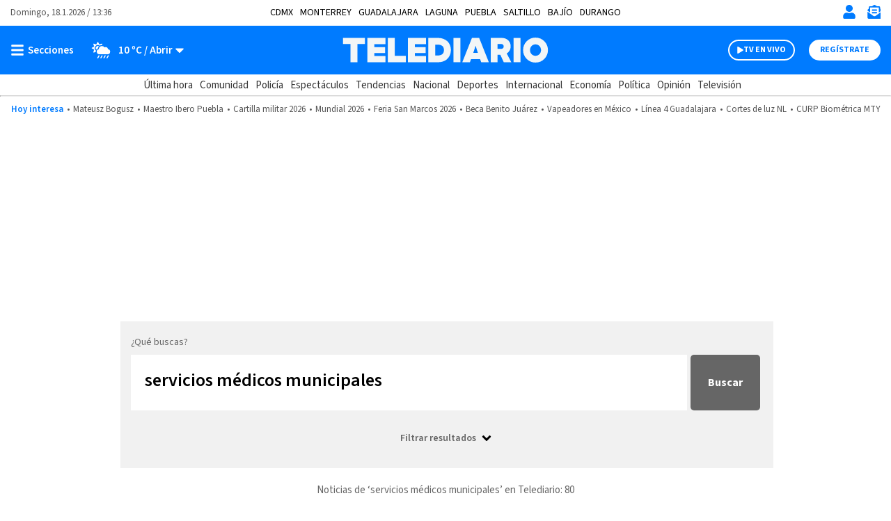

--- FILE ---
content_type: text/html; charset=UTF-8
request_url: https://www.telediario.mx/buscador?text=servicios+m%C3%A9dicos+municipales
body_size: 134811
content:
<!DOCTYPE html>
<html lang="es" dir="ltr">
<head>
            
                
          
  <meta charset="utf-8" />
  <meta name="viewport" content="width=device-width, initial-scale=1, maximum-scale=5" />
  <title>Telediario México| Telediario México</title>
  <meta name="description" content="Buscador" />
          <link rel="preconnect" href="https://www.googletagmanager.com">
    <link rel="dns-prefetch" href="https://www.googletagmanager.com">
      <link rel="preconnect" href="https://www.google-analytics.com">
    <link rel="dns-prefetch" href="https://www.google-analytics.com">
      <link rel="preconnect" href="https://t.seedtag.com">
    <link rel="dns-prefetch" href="https://t.seedtag.com">
      <link rel="preconnect" href="https://securepubads.g.doubleclick.net">
    <link rel="dns-prefetch" href="https://securepubads.g.doubleclick.net">
      <link rel="preconnect" href="//cdn.tinypass.com">
    <link rel="dns-prefetch" href="//cdn.tinypass.com">
      <link rel="preconnect" href="https://sdk.mrf.io">
    <link rel="dns-prefetch" href="https://sdk.mrf.io">
      <link rel="preconnect" href="https://sb.scorecardresearch.com">
    <link rel="dns-prefetch" href="https://sb.scorecardresearch.com">
      <link rel="preconnect" href="https://cdn2.telediario.mx/">
    <link rel="dns-prefetch" href="https://cdn2.telediario.mx/">
              <meta property="og:url" content="https://www.telediario.mx/buscador" />
  <meta property="og:title" content="Telediario México| Telediario México" />
  <meta property="og:description" content="Buscador" />
          <meta property="og:image" content="https://www.telediario.mx/bundles/appcamusassets/images/placeholder/TD-icono.jpg" />
      <meta property="og:image:height" content="300" />
    <meta property="og:image:width" content="300" />
    <meta property="article:publisher" content="https://www.facebook.com/TelediarioMx" />
    <meta property="og:type" content="website" />
      <meta property="article:tag" content="Buscador">
    <meta name="keywords" content="Buscador" />
      <meta property="og:site_name" content="Telediario México" />
  <meta property="fb:pages" content="148814211092" />
  <meta property="fb:app_id" content="1741736236111875" />
  <meta name="twitter:site" content="@telediario">
      <meta name="twitter:domain" content="www.telediario.mx" />
    <meta name="twitter:url" content="https://www.telediario.mx/buscador" />
    <meta name="twitter:title" content="Telediario México| Telediario México" />
    <meta name="twitter:description" content="Buscador" />
    <meta name="twitter:image" content="https://www.telediario.mx/bundles/appcamusassets/images/placeholder/TD-icono.jpg" />
    <meta property="og:locale" content="es" />
    <meta name="robots" content="noindex, nofollow">
  
  <link rel="canonical" href="https://www.telediario.mx/buscador">
        <meta property="mrf:tags" content="contentPlace:Nacional;contentFormat:Portada">

    
  <script async src="https://securepubads.g.doubleclick.net/tag/js/gpt.js"></script>
                <script type="text/javascript">
    dataLayer = [{
      'varSeccion': '',
      'varSubSeccion': '',
      'varSubSubSeccion': '',
      'varAutor': '',
      'varPlaza': 'Nacional',
      'varFormato': 'Portada',
      'varEditor' : '',
      'varFechaPublicacion' : ''
    }];
  </script>
      <!-- Google Tag Manager -->
    <script>(function(w,d,s,l,i){w[l]=w[l]||[];w[l].push({'gtm.start':
    new Date().getTime(),event:'gtm.js'});var f=d.getElementsByTagName(s)[0],
    j=d.createElement(s),dl=l!='dataLayer'?'&l='+l:'';j.async=true;j.src=
    'https://www.googletagmanager.com/gtm.js?id='+i+dl;f.parentNode.insertBefore(j,f);
    })(window,document,'script','dataLayer','GTM-WF6ZH2G');</script>
    <!-- End Google Tag Manager -->
  
  <!-- initialize settings -->
  <script type="text/javascript" async="" src="//cdn.tinypass.com/api/tinypass.min.js"></script>
  <script type="text/javascript">
    tp=window.tp||[],tp.push(["setAid","7Cg5pAGcpu"]),tp.push(["setEndpoint","https://buy.tinypass.com/api/v3"]),tp.push(["setUseTinypassAccounts",!1]),tp.push(["setUsePianoIdUserProvider",!0]);
  </script>
        <link rel="preload" href="/bundles/appcamusassets/fonts/LibreFranklin-Regular.woff2" as="font" type="font/woff2" crossorigin="anonymous">
      <link rel="preload" href="/bundles/appcamusassets/fonts/SourceSansPro-Bold.woff2" as="font" type="font/woff2" crossorigin="anonymous">
      <link rel="preload" href="/bundles/appcamusassets/fonts/SourceSansPro-Regular.woff2" as="font" type="font/woff2" crossorigin="anonymous">
      <link rel="preload" href="/bundles/appcamusassets/fonts/SourceSansPro-SemiBold.woff2" as="font" type="font/woff2" crossorigin="anonymous">
  
    <style type="text/css">
    :root {
      --color-primary: rgba(0,123,255,1)
    }
          ﻿.header{background-color:#fff;position:relative;top:0;z-index:1}.header{background-color:#fff;position:relative;display:flex;flex-direction:column;width:100%}.header__container{display:flex;margin:0 auto;max-width:1284px;padding:0 15px;width:100%;align-items:center;height:46px;justify-content:space-between;order:1}.header__hot-topics{display:flex;margin:0 auto;max-width:1284px;padding:0 15px;width:100%;align-items:center;flex-wrap:nowrap;justify-content:center;order:6;overflow:auto;padding-top:10px;padding-bottom:10px}.header__hr{border-top:1px solid #D1D1D1;margin:0;order:5}.nav__places{font-family:var(--font-src-pro),var(--font-sans-serif);color:#000;display:flex;margin:0 auto;max-width:1284px;padding:0 15px;width:100%;align-items:center;font-size:14px;flex-wrap:nowrap;line-height:17px;list-style:none;overflow:auto;padding:0;text-transform:uppercase;width:auto}.nav__places li:not(:last-child){margin-right:10px}.nav__places a[aria-current]{font-family:var(--font-src-semi-bold),var(--font-sans-serif);color:#000}.nav__places-ul{display:flex;flex-wrap:nowrap;padding:0;margin:0;list-style:none}.header__date,.header__date-mobile{font-family:var(--font-src-pro),var(--font-sans-serif);color:#555}.header__date{display:none}.header__today{font-family:var(--font-src-semi-bold),var(--font-sans-serif);color:var(--color-primary);align-self:center;white-space:nowrap}.header__ul{display:flex;flex-direction:row;list-style:none;margin:0;overflow:auto;padding:0;white-space:nowrap}.header__li{font-family:var(--font-src-pro),var(--font-sans-serif);color:#555}.header__li::before{content:'•';padding:0 5px}.header__today,.header__li,.header__date,.header__date-mobile{font-size:13px;line-height:17px}.header__search{display:none;background-color:#EFF8FF}.header__search-container{align-items:center;display:flex;background-color:#fff;height:50px;width:90%}.header__input{font-family:var(--font-src-semi-bold),var(--font-sans-serif);color:#666;border:0;box-shadow:none;font-size:20px;line-height:15px;flex-grow:1}.header__input:focus{outline:none}.header__button{font-family:var(--font-src-pro),var(--font-sans-serif);color:#fff;background:#666;border:0;border-radius:50px;cursor:pointer;display:none;font-size:12px;height:30px;line-height:17px;overflow:hidden;text-transform:uppercase;transition:background-color .3s;width:96px}.header__close-icon{display:none}.header__actions{align-items:center;border-left:1px solid var(--color-primary);display:flex;flex-direction:row;justify-content:space-between;list-style:none;margin:0;padding:0 0 0 15px}.header__actions.empty{display:none}.header__actions-icon svg{fill:var(--color-primary)}.header__actions-icon-mobile svg{background-color:transparent}.header__actions-icon,.header__actions-icon-mobile,.header__close-icon{background-color:transparent;border:0;cursor:pointer;height:20px;padding:0;width:20px}.header__actions-icon{display:none}.header__user-profile{font-family:var(--font-src-semi-bold),var(--font-sans-serif);color:var(--color-primary);background-color:#fff;border-radius:50%;font-size:13px;line-height:17px;height:30px;position:relative;width:30px;text-transform:uppercase}.header__user-logout{font-family:var(--font-src-bold),var(--font-sans-serif);color:#fff;font-size:12px;height:auto;line-height:17px;text-decoration:underline;text-transform:uppercase;width:auto}.header__main{background-color:var(--color-primary);height:55px;order:2}.header__main-container{display:flex;margin:0 auto;max-width:1284px;padding:0 15px;width:100%;align-items:center;background-color:var(--color-primary);flex-direction:row;height:100%}.header__view-small{height:inherit}.header__main-left,.header__main-right{align-items:center;display:flex;flex-direction:row;flex-basis:10%;list-style:none;margin:0;padding:0}.header__main-right{justify-content:flex-end}.header__open-menu,.header__close-menu{align-items:center;background:rgba(0,0,0,0);border:0;display:flex;height:20px;padding:0}.header__open-menu{display:flex}.header__close-menu{display:none}.header__climate-button{font-family:var(--font-src-semi-bold),var(--font-sans-serif);color:#fff;background:rgba(0,0,0,0);border:0;display:none;font-size:15px;line-height:17px;margin:0;padding:0 0 0 15px}.header__climate-button .header__menu-icon{height:30px;width:30px}.header__toggle-weather{padding-left:5px}.header__toggle-weather::after{content:' / Abrir'}.header__register-button,.header__register-button-mobile,.header__tv-button-mobile,.header__tv-button,.header__search-button{border:0;border-radius:50px;font-size:12px;height:30px;line-height:12px;padding:7px 16px;text-transform:uppercase}.header__register-button{font-family:var(--font-src-bold),var(--font-sans-serif);color:var(--color-primary);background:#fff;display:none}.header__register-button-mobile{font-family:var(--font-src-bold),var(--font-sans-serif);color:#fff;background:var(--color-primary)}.header__tv-button-mobile,.header__tv-button{align-items:center;display:flex;justify-content:space-between;margin:0;padding:7px 11px;position:relative;width:96px}.header__tv-button-mobile{font-family:var(--font-src-bold),var(--font-sans-serif);color:var(--color-primary);border:1px solid var(--color-primary)}.header__tv-button{font-family:var(--font-src-bold),var(--font-sans-serif);color:#fff;background-color:var(--color-primary);border:2px solid #fff;display:none;margin-right:20px}.header__main-home{height:100%;flex-basis:80%;text-align:center}.header__main-home-link{align-items:center;display:inline-flex;height:100%;justify-content:center}.header__main-logo{height:100%;object-fit:contain;max-width:230px;user-select:none;width:100%;-webkit-user-select:none;-moz-user-select:none;-ms-user-select:none}.tv .header__main-logo{max-width:100px}.header__main-logo-tv{align-self:flex-end;width:100px}.header__sub-menu{display:flex;margin:0 auto;max-width:1284px;padding:0 15px;width:100%;height:30px;order:4}.header__sub-menu-ul{align-items:center;display:flex;flex-direction:row;flex-wrap:nowrap;list-style:none;margin:0 auto;overflow:auto;padding:0}.header__sub-menu-section{font-family:var(--font-src-semi-bold),var(--font-sans-serif);color:#333}.header__sub-menu-li[aria-current]{font-family:var(--font-src-semi-bold),var(--font-sans-serif)}.header__sub-menu-li,.header__sub-menu-section{font-size:15px;line-height:17px;margin-right:10px;white-space:nowrap}.header__sub-menu-li{font-family:var(--font-src-pro),var(--font-sans-serif);color:#333}.header.view-small .header__main-container{animation-name:sticky_header;animation-duration:.3s;top:0}.header.view-small .header__readingband{top:45px}.header.view-small .header__readingband,.header.view-small .header__view-small,.header.view-small .header__menu{position:fixed;width:100%}.header.view-small .header__menu{max-height:calc(100% - 45px);order:3;overflow-y:auto;top:45px;width:100%}.header.view-small .header__climate-button{display:none}.header.view-small .header__view-small{background-color:var(--color-primary);height:45px;top:0;z-index:100}.header.view-small .header__view-small .header__register-button,.header.view-small .header__view-small .header__tv-button{display:none}.header.view-small .header__view-small .header__actions-icon-mobile{display:initial}.header.view-small .header__view-small .header__user-exit{display:none}.header.view-small .header__view-small .header__main-logo{max-width:230px}.header.view-small .header__view-small .tv .header__main-logo{max-width:100px}.header.view-small .header__view-small .header__main-logo-tv{height:100%}.header.view-small .header__view-small .header__main-logo+.header__main-home-separator::before{height:35px;margin:0 0 0 10px}.header__main.menu-toggle .header__open-menu{display:none}.header__main.menu-toggle .header__close-menu{display:flex}.header__main.climate-toggle .header__caret-icon{transform:rotateX(180deg)}.header__main.climate-toggle .header__toggle-weather::after{content:' / Cerrar'}.header__main.menu-toggle+.header__menu,.header__main.climate-toggle+.header__menu{animation-name:menu_toggle;animation-duration:.3s;flex-direction:column;height:auto;padding:0;visibility:visible}.header.piano-user .header__actions{display:none}.header.piano-user .header__main .header__actions-icon-mobile{display:inline-block}@media only screen and (min-width: 969px){.header.piano-user .header__actions{display:flex}.header.piano-user .header__register-button,.header.piano-user .header__container .header__user-profile{display:none}}@media only screen and (min-width: 969px){.header__container{height:37px;position:relative}.header__actions{border-left:0;padding:0}.header__actions.empty{display:flex}.header__actions-icon{display:inline}.header__tv-button{display:flex}.header__date,.header__actions-icon-mobile,.header__register-button-mobile,.header__tv-button-mobile{display:none}.header__date{display:block}.nav__places{margin:0 auto;padding:0 15px;position:absolute;left:50%;transform:translateX(-50%)}.header__climate-button,.header__register-button{align-items:center;display:flex}.header__input{margin-left:15px}.header__button{display:block}.header__main{height:70px}.header__main.menu-toggle+.header__menu .header__menu-form{border-top:0}.header__main.menu-toggle+.header__menu .header__menu-form{display:block}.header__main.menu-toggle+.header__menu .header__menu-father,.header__main.menu-toggle+.header__menu .header__menu-nonfather,.header__main.menu-toggle+.header__menu .header__menu-child,.header__main.menu-toggle+.header__menu .header__socials-ul{display:flex}.header__main.climate-toggle+.header__menu .header__menu-climate{display:flex}.header__main.menu-toggle+.header__menu,.header__main.climate-toggle+.header__menu{padding:15px}.header__main-home,.header__main-left,.header__main-right{flex-basis:33.33%}.tv .header__main-logo,.header__main-logo{max-width:100%}.header__main-logo+.header__main-home-separator::before{content:'';background-color:#fff;display:block;height:45px;margin:0 20px;width:1px}.header__main-logo-tv{width:124px}.header__actions-icon,.header__actions-icon-mobile,.header__close-icon{margin-left:15px}.header__open-menu,.header__close-menu{min-width:100px}.header.view-small .header__view-small .tv .header__main-logo{max-width:230px}}@keyframes sticky_header{0%{top:-45px}100%{top:0}}@keyframes menu_toggle{0%{height:0}100%{height:auto}}.tv__sections-ul .tv__places{position:relative;height:45px;padding:4px 0}.tv__sections{order:4}.tv__places:hover .tv__places-ul{display:block}.tv__places-current{font-family:var(--font-src-semi-bold),var(--font-sans-serif);align-items:center;background-color:#FFD100;border-radius:15px;display:flex;padding:7px 15px;white-space:nowrap}.tv__places-current::after,.tv__sub-toggle::after{content:'';background:center/contain no-repeat url("/bundles/appcamusassets/images/icons/angle-down-solid.svg");height:22px;margin-left:10px;width:22px}.tv__places-ul,.tv__sections{display:flex;margin:0 auto;max-width:1284px;padding:0 15px;width:100%;align-items:center;list-style:none}.tv__places-ul{background-color:#FFD100;display:none;flex-direction:column;left:50%;min-width:210px;padding:0 0 15px;position:absolute;top:0;transform:translateX(-50%);z-index:3}.tv__places-ul .tv__sub-li{position:relative}.tv__subsections{overflow:auto}.tv__sections-ul,.tv__subsections{align-items:center;display:flex;flex-wrap:nowrap;list-style:none;margin:0 auto;padding:0}.tv__subsections{flex-direction:row;height:45px}.tv__sections-ul{flex-direction:column;height:90px}.tv__sub-li{font-family:var(--font-src-pro),var(--font-sans-serif);color:#333;font-size:15px;line-height:17px;margin-right:10px;white-space:nowrap}.tv__places-ul .tv__sub-li{font-family:var(--font-src-pro),var(--font-sans-serif);color:#000;font-size:18px;line-height:30px;padding:0 15px;white-space:nowrap;width:100%}.tv__places-ul .tv__sub-li:not(.tv__sub-toggle):hover{background-color:#fff}.tv__places-ul .tv__sub-li.tv__sub-toggle{font-family:var(--font-src-bold),var(--font-sans-serif);align-items:center;display:flex;flex-direction:row;justify-content:space-between;padding-bottom:10px}.tv__places+.tv__sections-li,.tv__sub-li+.tv__sub-li{padding-left:10px}@media only screen and (min-width: 649px){.tv__sections-ul{flex-direction:row;height:45px}}.sports__header{font-family:var(--font-src-semi-bold),var(--font-sans-serif);color:#000;background-color:#FFD100;font-size:22px;line-height:30px;order:4}.sports__section{display:flex;margin:0 auto;max-width:1284px;padding:0 15px;width:100%;height:30px;justify-content:center}@media only screen and (max-width: 968px){body.menu-visible{overflow:hidden !important;height:100vh;-webkit-overflow-scrolling:touch}body.menu-visible .header__menu{overflow:auto}}@media only screen and (min-width: 969px){.tv__places-ul{justify-content:center}}.separator{position:relative;margin-bottom:54px;background-color:#fff}.separator__container,.separator__legal,.separator__navegation{display:flex;margin:0 auto;max-width:1284px;padding:0 15px;width:100%}.separator__legal,.separator__navegation{background-color:#fff;max-width:375px}.separator__main{display:block}.separator__container{height:55px;list-style:none;justify-content:space-between}.separator__to-top{border-bottom:0;border-left:1px solid #fff;border-right:1px solid #fff;border-top:0;height:100%;width:60px}.separator__main,.separator__to-top{background-color:#0982E7}.separator__logo{max-width:230px}@media only screen and (min-width: 969px){.separator__logo{max-width:unset}}.frisos-direct-multiple{background-color:#666;height:120px;order:7}.frisos-direct-multiple__container{display:flex;margin:0 auto;max-width:1284px;padding:0 15px;width:100%;align-items:center;height:inherit;justify-content:center;list-style:none;max-width:375px}.frisos-direct-multiple__button{background-color:#fff;border-radius:20px;margin-right:14px;padding:6px 12px}.frisos-direct-multiple__button-label{font-family:var(--font-src-bold),var(--font-sans-serif);color:#666;font-size:14px;line-height:18px}.frisos-direct-multiple__sli{position:relative;width:calc(100% - 120px)}.frisos-direct-multiple__sli-container{padding:0;width:100%}.frisos-direct-multiple__ul{list-style:none;padding:0}.frisos-direct-multiple__buttons{align-items:center;display:flex;justify-content:space-between;left:0;list-style:none;margin:0;padding:0;position:absolute;transform:translatey(-50%);top:50%;width:100%}.frisos-direct-multiple__button-carrousel{background-color:#fff;border:none;border-radius:50%;display:none;height:30px;padding:1px;top:0;width:30px}.frisos-direct-multiple__icon{height:100%;width:auto}.frisos-direct-multiple__picture,.frisos-direct-multiple__icon{display:inline-block}@media only screen and (min-width: 969px){.frisos-direct-multiple{height:70px}.frisos-direct-multiple__container{max-width:1284px;overflow:hidden}.frisos-direct-multiple__button{padding:7px 18px}.frisos-direct-multiple__button-label{font-size:16px}.frisos-direct-multiple__sli-container{padding:0 45px}.frisos-direct-multiple__button-carrousel{display:inline-block}.frisos-direct-multiple__button-carrousel[disabled]{display:none}}.frisos-direct-single{background-color:#666;order:7;padding:15px 0}.frisos-direct-single__container{display:flex;margin:0 auto;max-width:1284px;padding:0 15px;width:100%;align-items:center;height:inherit;justify-content:center;list-style:none}.frisos-direct-single__button-label{font-family:var(--font-src-bold),var(--font-sans-serif);color:#666;background-color:#fff;border-radius:20px;display:inline-block;font-size:14px;line-height:18px;margin-right:12px;padding:3px 13px}.frisos-direct-single__headline{align-items:center;display:flex}.frisos-direct-single__title{position:relative;font-family:var(--font-src-bold),var(--font-sans-serif);color:#fff;font-size:21px;line-height:25px;margin:0}@media only screen and (min-width: 969px){.frisos-direct-single{padding:18px 0}.frisos-direct-single__button-label{font-size:16px;padding:7px 21px}}.frisos-direct-row-base{vertical-align:middle !important}.frisos-direct-row-base__article{border-left:1px solid #888;max-height:92px;max-width:183px;padding:0 15px;position:relative}.frisos-direct-row-base__headline{font-family:var(--font-src-bold),var(--font-sans-serif);color:#FFD100;position:relative}.frisos-direct-row-base__title{font-family:var(--font-src-bold),var(--font-sans-serif);color:#fff;margin:0;padding:0}.frisos-direct-row-base__headline,.frisos-direct-row-base__title{display:inline;font-size:18px;line-height:22px}@media only screen and (min-width: 969px){.frisos-direct-row-base__article{border-color:#fff;height:30px;max-width:unset}.frisos-direct-row-base__headline,.frisos-direct-row-base__title{display:inline;font-size:21px;line-height:25px}.frisos-direct-row-base:first-child .frisos-direct-row-base__article{border:none}}.frisos-live-base{order:7;min-height:110px;background-color:#333}.frisos-live-base__container{position:relative;width:100%;height:100%;display:flex;flex-direction:row-reverse;justify-content:flex-end;list-style:none;padding:0 6px;margin:0 auto}.frisos-live-base__expand{text-decoration:underline;cursor:pointer}.frisos-live-base__title,.frisos-live-base__expand{font-family:var(--font-src-semi-bold),var(--font-sans-serif);color:#fff;font-size:18px;line-height:22px;margin:0}.frisos-live-base__headline{font-family:var(--font-src-semi-bold),var(--font-sans-serif);color:#FFD100;font-size:15px;line-height:22px}.frisos-live-base__headline-title{padding:9px}.frisos-live-base__label{position:absolute;top:9px;left:15px}.frisos-live-base__mark{display:inline-block;font-family:var(--font-src-bold),var(--font-sans-serif);color:#333;background-color:#FFD100;border-radius:20px;font-size:14px;line-height:18px;padding:3px 9px}.frisos-live-base__video img{display:block;width:auto;height:110px}.frisos-live-base__headline-title,.frisos-live-base__video{cursor:pointer}.frisos-live-base__extra{align-items:center;bottom:0;display:flex;height:100%;justify-content:center;left:0;list-style:none;margin:0;padding:0;position:absolute;right:0;top:0;width:100%}.frisos-live-base__extra-icon{position:absolute;top:50%;left:50%;transform:translate(-50%, -50%)}.frisos-live-base__action{bottom:15px;display:none;position:absolute;right:15px}.frisos-live-base__minimize{display:inline-block;font-family:var(--font-src-semi-bold),var(--font-sans-serif);color:#fff;background-color:#333;border:1px solid #fff;border-radius:20px;font-size:13px;line-height:17px;padding:6px 14px;cursor:pointer}.frisos-live-base__minimize:hover{background-color:#111}.frisos-live-base.max .frisos-live-base__container{flex-direction:column-reverse}.frisos-live-base.max .frisos-live-base__headline-title{padding:15px 15px 0px}.frisos-live-base.max .frisos-live-base__headline{line-height:20px}.frisos-live-base.max .frisos-live-base__headline{display:block}.frisos-live-base.max .frisos-live-base__image,.frisos-live-base.max .frisos-live-base__extra,.frisos-live-base.max .frisos-live-base__extra-icon{display:none}.frisos-live-base.max .frisos-live-base__video{height:220px;margin:0 auto;max-width:391px;width:100%}.frisos-live-base.max .frisos-live-base__player{display:block}.frisos-live-base.max .frisos-live-base__action{display:list-item}.frisos-live-base.max .frisos-live-base__headline-title,.frisos-live-base.max .frisos-live-base__video{cursor:initial}@media only screen and (min-width: 969px){.frisos-live-base{min-height:70px}.frisos-live-base__container{gap:15px;justify-content:center;align-items:center;padding:0 15px}.frisos-live-base__title,.frisos-live-base__expand{font-size:21px}.frisos-live-base__headline-title{padding-left:0;padding-right:0}.frisos-live-base__headline{display:block}.frisos-live-base__label{left:0;position:static;top:0}.frisos-live-base__video img{height:70px}.frisos-live-base__mark{font-size:16px;padding:7px 14px}.frisos-live-base.max .frisos-live-base__container{align-items:flex-start;flex-direction:row-reverse;position:relative;max-width:936px}.frisos-live-base.max .frisos-live-base__video{flex:none;width:618px;height:100%;margin-left:30px;max-width:none}.frisos-live-base.max .frisos-live-base__headline-title{padding-left:0;padding-right:0}.frisos-live-base.max .frisos-live-base__title,.frisos-live-base.max .frisos-live-base__expand{font-size:24px;line-height:26px}.frisos-live-base.max .frisos-live-base__label{position:absolute;top:15px;left:15px}}.frisos-urgent-base{background-color:#FFD100;order:7;padding:16px 0}.frisos-urgent-base__container{display:flex;margin:0 auto;max-width:1284px;padding:0 15px;width:100%;align-items:center;height:inherit;justify-content:center;list-style:none}.frisos-urgent-base__button-label{font-family:var(--font-src-bold),var(--font-sans-serif);color:#FFD100;background-color:#000;border-radius:20px;font-size:16px;line-height:18px;margin-right:12px;padding:3px 10px}.frisos-urgent-base__headline{align-items:center;display:flex}.frisos-urgent-base__title{font-family:var(--font-src-bold),var(--font-sans-serif);color:#000;font-size:21px;line-height:27px;margin:0}@media only screen and (min-width: 969px){.frisos-urgent-base{padding:18px 0}.frisos-urgent-base__button-label{padding:7px 18px}.frisos-urgent-base__title{line-height:25px}}.tns-outer{padding:0 !important}.tns-outer [hidden]{display:none !important}.tns-outer [aria-controls],.tns-outer [data-action]{cursor:pointer}.tns-slider{-webkit-transition:all 0s;-moz-transition:all 0s;transition:all 0s}.tns-slider>.tns-item{-webkit-box-sizing:border-box;-moz-box-sizing:border-box;box-sizing:border-box}.tns-horizontal.tns-subpixel{white-space:nowrap}.tns-horizontal.tns-subpixel>.tns-item{display:inline-block;vertical-align:top;white-space:normal}.tns-horizontal.tns-no-subpixel:after{content:'';display:table;clear:both}.tns-horizontal.tns-no-subpixel>.tns-item{float:left}.tns-horizontal.tns-carousel.tns-no-subpixel>.tns-item{margin-right:-100%}.tns-no-calc{position:relative;left:0}.tns-gallery{position:relative;left:0;min-height:1px}.tns-gallery>.tns-item{position:absolute;left:-100%;-webkit-transition:transform 0s, opacity 0s;-moz-transition:transform 0s, opacity 0s;transition:transform 0s, opacity 0s}.tns-gallery>.tns-slide-active{position:relative;left:auto !important}.tns-gallery>.tns-moving{-webkit-transition:all 0.25s;-moz-transition:all 0.25s;transition:all 0.25s}.tns-autowidth{display:inline-block}.tns-lazy-img{-webkit-transition:opacity 0.6s;-moz-transition:opacity 0.6s;transition:opacity 0.6s;opacity:0.6}.tns-lazy-img.tns-complete{opacity:1}.tns-ah{-webkit-transition:height 0s;-moz-transition:height 0s;transition:height 0s}.tns-ovh{overflow:hidden}.tns-visually-hidden{position:absolute;left:-10000em}.tns-transparent{opacity:0;visibility:hidden}.tns-fadeIn{opacity:1;filter:alpha(opacity=100);z-index:0}.tns-normal,.tns-fadeOut{opacity:0;filter:alpha(opacity=0);z-index:-1}.tns-vpfix{white-space:nowrap}.tns-vpfix>div,.tns-vpfix>li{display:inline-block}.tns-t-subp2{margin:0 auto;width:310px;position:relative;height:10px;overflow:hidden}.tns-t-ct{width:2333.33333%;width:-webkit-calc(100% * 70 / 3);width:-moz-calc(100% * 70 / 3);width:calc(100% * 70 / 3);position:absolute;right:0}.tns-t-ct:after{content:'';display:table;clear:both}.tns-t-ct>div{width:1.42857%;width:-webkit-calc(100% / 70);width:-moz-calc(100% / 70);width:calc(100% / 70);height:10px;float:left}

              @font-face{font-display:swap;font-family:'lib-frank';src:url("/bundles/appcamusassets/fonts/LibreFranklin-Regular.woff2") format("woff2")}@font-face{font-display:swap;font-family:'src-bold';src:url("/bundles/appcamusassets/fonts/SourceSansPro-Bold.woff2") format("woff2")}@font-face{font-display:swap;font-family:'src-italic';src:url("/bundles/appcamusassets/fonts/SourceSansPro-Italic.woff2") format("woff2")}@font-face{font-display:swap;font-family:'src-pro';src:url("/bundles/appcamusassets/fonts/SourceSansPro-Regular.woff2") format("woff2")}@font-face{font-display:swap;font-family:'src-semi-bold';src:url("/bundles/appcamusassets/fonts/SourceSansPro-SemiBold.woff2") format("woff2")}:root{--font-lib-frank: "lib-frank";--font-sans-serif: sans-serif;--font-src-bold: "src-bold";--font-src-italic: "src-italic";--font-src-pro: "src-pro";--font-src-semi-bold: "src-semi-bold"}*{box-sizing:border-box}body,html{margin:0;padding:0}body figure{margin:0}h1 a,div a{color:inherit}h1 a:hover,div a:hover{text-decoration:underline;color:inherit}h1 a:focus,div a:focus{text-decoration:underline;color:inherit}a,button{color:inherit;text-decoration:none}a:focus,button:focus{outline:unset}h1,h2,h3,h4,h5,h6,strong,b{font-weight:400}.contenedor-back-layer{position:absolute;width:100%}.contenedor-back-layer .backwrapper{text-align:center}.view-small-animation{-webkit-animation-duration:.3s;animation-duration:.3s;-webkit-animation-fill-mode:both;animation-fill-mode:both;-webkit-transform-style:preserve-3d;-ms-transform:translatey(0px);-webkit-transform:translatey(0px);-moz-transform:translatey(0px);transform:translatey(0px)}.body-content{position:relative;margin-top:18px;width:100%}.body-content>.content{padding:0;position:relative}.body-content>.content .contenedor-notas-block{max-width:375px;padding:0 6px 20px;margin:0px auto;background-color:#fff;display:flex;display:-webkit-flex;display:-moz-flex;flex-wrap:wrap;-webkit-flex-wrap:wrap;justify-content:space-between}@media only screen and (min-width: 969px){.body-content>.content .contenedor-notas-block{padding:0 15px 20px;max-width:968px}}.body-content>.content .contenedor-video-block{max-width:375px;padding:0 6px 20px;margin:0px auto;background-color:#fff}.body-content>.content .contenedor-video-block>*{transition:max-width 0.5s, width 0.5s, max-height 0.5s, height 2s}.body-content>.content .contenedor-video-block .nd-tags-detail-base{padding:25px 0;border-top:1px solid #777;border-bottom:1px solid #777}.body-content>.content .contenedor-video-block .nd-tags-detail,.body-content>.content .contenedor-video-block .nd-disclaimer-base,.body-content>.content .contenedor-video-block .nd-comments-base{padding:20px 0}@media only screen and (min-width: 969px){.body-content>.content .contenedor-video-block{padding:0 15px 20px;max-width:968px}}.body-content>.content .contenedor-detail-block{margin:0 auto;background-color:#fff;transition:all 0.3s}.body-content>.content .contenedor-detail-block.news .article-row{max-width:375px;padding:0 15px 20px;margin:auto}@media only screen and (min-width: 969px){.body-content>.content .contenedor-detail-block.news .article-row{max-width:988px;padding:0px 20px 20px}}.body-content>.content .contenedor-detail-block.opinion,.body-content>.content .contenedor-detail-block.event,.body-content>.content .contenedor-detail-block.live,.body-content>.content .contenedor-detail-block.basic,.body-content>.content .contenedor-detail-block.video{padding:0 15px 20px;max-width:375px}@media only screen and (min-width: 969px){.body-content>.content .contenedor-detail-block.opinion{max-width:988px;padding:0px 20px 20px}}@media only screen and (min-width: 969px){.body-content>.content .contenedor-detail-block.event,.body-content>.content .contenedor-detail-block.live{max-width:1284px}}.body-content>.content .contenedor-detail-block.basic .nd-detail-body{max-width:938px;margin:0 auto}.body-content>.content .contenedor-detail-block.basic .nd-tags-detail-base{padding:25px 0;border-top:1px solid #777;border-bottom:1px solid #777}.body-content>.content .contenedor-detail-block.basic .nd-tags-detail,.body-content>.content .contenedor-detail-block.basic .nd-disclaimer-base,.body-content>.content .contenedor-detail-block.basic .nd-comments-base{padding:20px 0}@media only screen and (min-width: 969px){.body-content>.content .contenedor-detail-block.basic{max-width:1284px}}.body-content>.content .contenedor-detail-block.video .nd-tags-detail-base{padding:25px 0;border-top:1px solid #777;border-bottom:1px solid #777}.body-content>.content .contenedor-detail-block.video .nd-tags-detail,.body-content>.content .contenedor-detail-block.video .nd-disclaimer-base,.body-content>.content .contenedor-detail-block.video .nd-comments-base{padding:20px 0}@media only screen and (min-width: 969px){.body-content>.content .contenedor-detail-block.video{max-width:968px}}.body-content>.content .contenedor-detail-block>.list-base-findings{display:none}.body-content>.content .contenedor-detail-block>.sn-frame,.body-content>.content .contenedor-detail-block>.eo-free{margin:18px auto;display:block}.body-content>.content .contenedor-detail-block>.sn-frame .media-container{height:auto;min-height:auto;max-height:none}.body-content .nd-taboola-base{min-height:300px}@media only screen and (min-width: 969px){.body-content .nd-taboola-base{min-height:600px}}@media all and (-ms-high-contrast: none), (-ms-high-contrast: active){.body-content .content .contenedor-notas-block{display:flex;flex-wrap:wrap;justify-content:space-between}}.background-color-container{background:#444}.media-container,.holder-container{position:relative}.glyphicon-play{color:#fff}.media-container-white{background-color:#fff}.media-container-white{width:100%;height:100%;padding:0;position:relative;float:left}@media only screen and (max-width: 648px){.twitter-video{min-width:300px !important}}.img-container,.image,.holder-container{overflow:hidden}.img-container img,.image img,.holder-container img{width:100%;height:auto;object-fit:contain;user-select:none;-webkit-user-select:none;-moz-user-select:none;-ms-user-select:none}.board-module__a:hover,.board-module__a:focus{text-decoration:none}.board-module__a::before{bottom:0;content:'';display:block;left:0;margin:0;padding:0;position:absolute;top:0;right:0;z-index:2}.tp-modal-open .tp-modal .tp-close.tp-active{background:transparent url("data:image/svg+xml,%3Csvg width='17' height='17' fill='none' xmlns='http://www.w3.org/2000/svg'%3E%3Cpath d='M11 1.368L9.632 0 5.5 4.142 1.368 0 0 1.368 4.142 5.5 0 9.632 1.368 11 5.5 6.858 9.632 11 11 9.632 6.858 5.5 11 1.368z' fill='white'/%3E%3C/svg%3E") center center no-repeat;border:0;box-shadow:none;right:0;top:4.5px}.bl-bkc{background-color:#0982E7 !important}.bl-bdc{border-color:#0982E7 !important}.bl-bdc:after{border-left-color:#0982E7 !important}.bl-c{color:#0982E7 !important}.bl-hgl{color:#0982E7 !important}.bk-bkc{background-color:#000 !important}.bk-bdc{border-color:#000 !important}.bk-bdc:after{border-left-color:#000 !important}.bk-c{color:#000 !important}.bk-hgl{color:#FFD100 !important}.gd-bkc{background-color:#FFD100 !important}.gd-bkc:after{border-left-color:#FFD100 !important}.gd-bdc{border-color:#0982E7 !important}.gd-bdc:after{border-left-color:#FFD100 !important}.gd-c{color:#0982E7 !important}.gd-hgl{color:#0982E7 !important}.gn-bkc{background-color:#4C892E !important}.gn-bdc{border-color:#4C892E !important}.gn-bdc:after{border-left-color:#4C892E !important}.gn-c{color:#4C892E !important}.gy-bkc{background-color:#666 !important}.gy-bkc:after{border-left-color:#666 !important}.gy-bdc:after{border-left-color:#666 !important}.gy-c{color:#666 !important}.gy-hgl{color:#C7C7C7 !important}.pk-bkc{background-color:#E40079 !important}.pk-bkc:after{border-left-color:#E40079 !important}.pk-bdc{border-color:#E40079 !important}.pk-bdc:after{border-left-color:#E40079 !important}.pk-c{color:#E40079 !important}.pk-hgl{color:#F5C6C6 !important}.rd-bkc{background-color:#F42121 !important}.rd-bdc{border-color:#F42121 !important}.rd-bdc:after{border-left-color:#F42121 !important}.rd-c{color:#F42121 !important}.rd-hgl{color:#F5C6C6 !important}.ss-bkc{background-color:#F1F1F1 !important}.ss-bdc{border-color:#666 !important}.ss-bdc:after{border-left-color:#666 !important}.ss-c{color:#000 !important}.ss-hgl{color:#666 !important}.twt{color:#fff !important}.tbk{color:#000 !important}#pushNotification-disclaimer .modal{position:fixed;top:0;right:0;left:0;width:100%;max-width:530px;margin:0 auto;padding:0 15px;z-index:1050;display:block;opacity:1;overflow:hidden;-webkit-overflow-scrolling:touch;outline:0;animation-name:popUpStart;animation-duration:2s}#pushNotification-disclaimer .modal .modalQuestion{position:relative}#pushNotification-disclaimer .modal .modalQuestion .modalContent{position:relative;background-color:#fff;padding:24px;border-radius:10px}#pushNotification-disclaimer .modal .modalQuestion .modalContent .modalBody{position:relative;display:flex}#pushNotification-disclaimer .modal .modalQuestion .modalContent .modalBody .iconContent{width:80px}#pushNotification-disclaimer .modal .modalQuestion .modalContent .modalBody .iconContent .icon{margin:auto;width:100%;height:auto;object-fit:contain;user-select:none;-webkit-user-select:none;-moz-user-select:none;-ms-user-select:none}#pushNotification-disclaimer .modal .modalQuestion .modalContent .modalBody .message{box-sizing:border-box;margin:0 0px 0 15px;width:calc(100% - 95px);font-size:16px;-o-user-select:none;-webkit-user-select:none;-moz-user-select:none;-ms-user-select:none;user-select:none;font-family:var(--font-src-pro),var(--font-sans-serif);color:#000}#pushNotification-disclaimer .modal .modalQuestion .modalContent .modalFooter{text-align:right}#pushNotification-disclaimer .modal .modalQuestion .modalContent .modalFooter .btn{display:inline-block;width:111px;height:50px;margin:0;padding:0;text-align:center;white-space:nowrap;vertical-align:middle;-ms-touch-action:manipulation;touch-action:manipulation;cursor:pointer;background-image:none;border:1px solid transparent;font-size:16px;border-radius:4px;-webkit-user-select:none;-moz-user-select:none;-ms-user-select:none;user-select:none}#pushNotification-disclaimer .modal .modalQuestion .modalContent .modalFooter .btn.btnPrimary{background-color:#0078D1;border-color:#0078D1;font-family:var(--font-src-pro),var(--font-sans-serif);color:#fff}#pushNotification-disclaimer .modal .modalQuestion .modalContent .modalFooter .btn.btnPrimary:active{outline:0;-webkit-box-shadow:inset 0 3px 5px rgba(0,0,0,0.3);box-shadow:inset 0 3px 5px rgba(0,0,0,0.3)}#pushNotification-disclaimer .modal .modalQuestion .modalContent .modalFooter .btn.btnSecondary{background:transparent;font-family:var(--font-src-pro),var(--font-sans-serif);color:#0078D1}#pushNotification-disclaimer .modal .modalQuestion .modalContent .modalFooter .btn.btnSecondary:active{outline:0;-webkit-box-shadow:inset 0 3px 5px rgba(0,0,0,0.125);box-shadow:inset 0 3px 5px rgba(0,0,0,0.125)}#pushNotification-disclaimer .fade{opacity:0 !important;display:none !important}@media only screen and (max-width: 648px){#pushNotification-disclaimer .modal .modalQuestion .modalContent .modalBody .message{font-size:13px}}@keyframes popUpStart{0%{opacity:0;-webkit-transform:translate(0, -25%);-ms-transform:translate(0, -25%);-o-transform:translate(0, -25%);transform:translate(0, -25%)}100%{opacity:1;-webkit-transform:translate(0, 0);-ms-transform:translate(0, 0);-o-transform:translate(0, 0);transform:translate(0, 0)}}#cookie-disclaimer .react-cookie-banner{-webkit-box-sizing:border-box;-moz-box-sizing:border-box;box-sizing:border-box;position:fixed;top:50%;left:0;right:0;width:100%;min-height:194px;margin:auto;transform:translateY(-50%);border:10px solid #C8E3F9;background-color:#fff;z-index:999;display:flex;align-items:center;flex-direction:column;font-size:15px;animation-name:disclaimerStart;animation-duration:2s}#cookie-disclaimer .react-cookie-banner .cookie-message{-webkit-box-sizing:border-box;-moz-box-sizing:border-box;box-sizing:border-box;width:100%;max-width:629px;padding:13px 20px 0px 20px;text-align:center;font-family:var(--font-src-pro),var(--font-sans-serif);color:#333}#cookie-disclaimer .react-cookie-banner .cookie-title{display:block;width:100%;font-size:22px;font-family:var(--font-src-semi-bold),var(--font-sans-serif);color:#333}#cookie-disclaimer .react-cookie-banner .cookie-link{font-family:var(--font-src-semi-bold),var(--font-sans-serif);color:#0982E7}#cookie-disclaimer .react-cookie-banner .cookie-options{width:90%;margin-top:13px;text-align:center}#cookie-disclaimer .react-cookie-banner .link-more,#cookie-disclaimer .react-cookie-banner .button-close{-webkit-box-sizing:border-box;-moz-box-sizing:border-box;box-sizing:border-box;display:inline-block;vertical-align:middle;width:140px;text-decoration:none;padding:12px;font-size:12px;margin-bottom:20px}#cookie-disclaimer .react-cookie-banner .link-more{background-color:#fff;font-family:var(--font-src-bold),var(--font-sans-serif);color:#333;border:1px solid #D1D1D1;border-radius:25px}#cookie-disclaimer .react-cookie-banner .link-more:active{transform:scale(0.94)}#cookie-disclaimer .react-cookie-banner .link-more:hover{background-color:rgba(0,0,0,0.2)}#cookie-disclaimer .react-cookie-banner .button-close{border:0;background-color:#666;font-family:var(--font-src-bold),var(--font-sans-serif);color:#fff;border-radius:25px}#cookie-disclaimer .react-cookie-banner .button-close:active{transform:scale(0.94)}#cookie-disclaimer .react-cookie-banner .button-close:hover{background-color:#444}@media only screen and (min-width: 321px){#cookie-disclaimer .react-cookie-banner .cookie-options{width:100%;margin-bottom:20px}#cookie-disclaimer .react-cookie-banner .link-more,#cookie-disclaimer .react-cookie-banner .button-close{margin-bottom:0px}#cookie-disclaimer .react-cookie-banner .link-more{margin-right:20px}}@keyframes disclaimerStart{0%{opacity:0;-webkit-transform:translate(0, -75%);-ms-transform:translate(0, -75%);-o-transform:translate(0, -75%);transform:translate(0, -75%)}100%{opacity:1;-webkit-transform:translate(0, -50%);-ms-transform:translate(0, -50%);-o-transform:translate(0, -50%);transform:translate(0, -50%)}}.share-text{max-width:8em;pointer-events:none;-webkit-filter:drop-shadow(0 2px 2px rgba(0,0,0,0.5));filter:drop-shadow(0 2px 2px rgba(0,0,0,0.5));-webkit-animation:a .3s;animation:a .3s}.share-text ul{pointer-events:auto;list-style:none;padding:0;margin:-.75em 0 0;white-space:nowrap;color:#fff;position:absolute;left:50%;-webkit-transform:translate(-50%, -100%);-ms-transform:translate(-50%, -100%);transform:translate(-50%, -100%)}.share-text ul li{display:inline-block;width:3em;height:3em;text-align:center}.share-text li>a{display:inline-block;width:100%;height:100%;color:inherit;box-sizing:border-box;padding:.35em}.share-text li>a:focus,.share-text li>a:hover{background:rgba(255,255,255,0.25)}.share-text li[data-share-via="facebook"]{background-color:#0071BC}.share-text li[data-share-via="twitter"]{background-color:#00C3F3}.share-text li[data-share-via="whatsapp"]{display:none;background-color:#39B54A}.share-text li[data-share-via="email"]{background-color:#7F7F7F}@media only screen and (max-width: 720px){.share-text li[data-share-via="whatsapp"]{display:inline-block}}.cookies-policy-block{font-family:var(--font-src-pro),var(--font-sans-serif);color:#333;background-color:#f5f5f5;font-size:20px;line-height:29px;width:100%}.cookies-policy-block .cookies-text{display:block;padding:30px 0}.cookies-policy-block .cookies-text .cookies-policy{padding:0 20px;max-width:968px;margin:0 auto}.header__menu{visibility:hidden;height:0}.camus-video{background-color:#000;display:block;height:0;margin:0 auto;overflow:hidden;padding-bottom:56.25%;position:relative;width:100%}.camus-video iframe{border:0;height:100%;left:0;position:absolute;top:0;width:100%}#camus-viewport-visibility.board-view{background-color:transparent;height:1px;left:0;position:absolute;top:calc(100vh + 5px);width:1px}

      </style>
  			<link href="/bundles/appcamusassets/images/favicon/td32.png" rel="icon" sizes="32x32">
			<link href="/bundles/appcamusassets/images/favicon/td152.png" rel="icon" sizes="152x152">
			<link href="/bundles/appcamusassets/images/favicon/td192.png" rel="icon" sizes="192x192">
		          <link href="/bundles/appcamusassets/images/favicon/td57.png" rel="apple-touch-icon" sizes="57x57">
          <link href="/bundles/appcamusassets/images/favicon/td114.png" rel="apple-touch-icon" sizes="114x114">
          <link href="/bundles/appcamusassets/images/favicon/td152.png" rel="apple-touch-icon" sizes="152x152">
          <link href="/bundles/appcamusassets/images/favicon/td180.png" rel="apple-touch-icon" sizes="180x180">
    
      <style>
                                            .skyscraper{position:absolute;top:0;width:160px;height:100%}.skyscraper.left{left:0}.skyscraper.right{right:0}.skyscraper .sky-content{display:block;position:sticky;position:-webkit-sticky;top:45px}@media only screen and (max-width: 1260px){.skyscraper{display:none}}@media only screen and (max-width: 1024px){.skyscraper{display:none}}

                                .leaderboard{align-items:center;display:flex;justify-content:center;margin-bottom:18px;min-height:100px;width:100%}.leaderboard img{width:100%;max-width:728px}@media only screen and (min-width: 969px){.leaderboard{min-height:250px}}.ad.ticker{float:left}.ad.pleca{width:100%;margin-bottom:18px;text-align:center}.ad.pleca img{width:100%;max-width:728px}.ad.pleca div[data-camus-module-ad-div="true"]{padding:0 !important}.contenedor-notas-block .ad.layer{position:fixed;top:20%;width:auto;height:auto;background-color:transparent;z-index:999}.contenedor-notas-block .ad.layer .glyphicon-remove{position:absolute;top:15px;left:15px;font-size:16px}.layer{background:lightgray;width:990px;height:579px;display:block;margin:0 auto;overflow:hidden;z-index:999;left:50%;transform:translateX(-50%)}

                                .lo-search-base .Calendar{border-collapse:collapse;padding:0;margin:15px auto}.lo-search-base .Calendar .month-header th{font-family:var(--font-src-semi-bold),var(--font-sans-serif);color:#666;font-size:18px;text-align:center;text-transform:capitalize;padding:10px 3px}.lo-search-base .Calendar .nav-inner{background:#fff;border:none}.lo-search-base .Calendar .Day .Day-inner{font-family:var(--font-src-pro),var(--font-sans-serif);color:#666;font-size:18px;line-height:36px}.lo-search-base .Calendar .other-month .Day-inner{color:#D1D1D1}.lo-search-base .Calendar .selected .Day-inner{font-family:var(--font-src-semi-bold),var(--font-sans-serif);color:#0982E7}.lo-search-base .Calendar .today .Day-inner{font-family:var(--font-src-semi-bold),var(--font-sans-serif);color:#fff;background-color:#0982E7}.lo-search-base .Calendar .DayOfWeek,.lo-search-base .Calendar .Day{font-family:var(--font-src-semi-bold),var(--font-sans-serif);color:#666;border:1px solid #D1D1D1;font-size:16px;padding:4px;text-align:center}.lo-search-base .Calendar .Day-inner{background-color:#fff;border:0;padding:0 6px}.lo-search-base__fieldset{background-color:#F1F1F1;border:0;padding:12px 15px 23px 15px;width:100%}.lo-search-base__container{align-items:center;display:flex;flex-wrap:wrap}.lo-search-base__label{font-family:var(--font-src-pro),var(--font-sans-serif);color:#666;font-size:14px;line-height:36px;width:100%}.lo-search-base__input-container{background-color:#fff;display:inline-block;margin-right:5px;width:67%}.lo-search-base__input{font-family:var(--font-src-semi-bold),var(--font-sans-serif);color:#000;align-items:center;background-color:#fff;border:none;border-radius:0/0 !important;font-size:24px;height:50px;line-height:36px;margin-right:5px;outline:none;padding:10px 0 14px 15px;width:100%}.lo-search-base__button{font-family:var(--font-src-bold),var(--font-sans-serif);color:#fff;background-color:#666;border:none;border-radius:5px;font-size:16px;height:55px;line-height:36px;text-align:center;width:30%}.lo-search-base__filters{display:flex;flex-direction:column;list-style:none;padding:0;margin:21px 0 0}.lo-search-base__toggle{align-items:center;display:flex;flex-wrap:wrap;justify-content:center;width:100%}.lo-search-base__toggle-button{font-family:var(--font-src-semi-bold),var(--font-sans-serif);color:#666;align-items:center;background-color:transparent;border:0;display:inline-flex;font-size:14px;line-height:36px;margin:0 auto}.lo-search-base__toggle-button::before{content:'Filtrar resultados'}.lo-search-base__icon{margin-left:5px}.lo-search-base__toggle.visible .lo-search-base__toggle-button .lo-search-base__icon{transform:rotateX(180deg)}.lo-search-base__extra{border-top:1px dashed #707070;height:0;list-style:none;padding:0;visibility:hidden;width:100%}.lo-search-base__toggle.visible .lo-search-base__extra{height:auto;visibility:visible}.lo-search-base__extra-label{font-family:var(--font-src-pro),var(--font-sans-serif);color:#666;display:block;font-size:14px;line-height:36px;width:100%}.lo-search-base__select{font-family:var(--font-src-pro),var(--font-sans-serif);color:#0982E7;border:0;font-size:18px;height:50px;line-height:36px;padding:13px 15px 14px;width:100%}.lo-search-base__select option:hover{color:#0982E7}.lo-search-base__sections{padding:17px 0 0}.lo-search-base__date{display:flex;flex-direction:row;flex-wrap:wrap;justify-content:space-between;margin-top:26px;position:relative}.lo-search-base__cal-container{background-color:#fff;height:50px;padding:13px 15px 14px;width:calc(50% - 9px)}.lo-search-base__component{display:flex;flex-direction:row}.lo-search-base__date-text{font-family:var(--font-src-pro),var(--font-sans-serif);color:#0982E7;font-size:18px;height:24px;line-height:24px;width:calc(100% - 24px)}.lo-search-base__modal{background-color:#fff;box-shadow:1px 2px 7px;left:0;position:absolute;right:auto;transition:visibility 0.25s linear, opacity 0.25s linear;top:90px;width:100%;z-index:10}.lo-search-base__modal.none{opacity:0;visibility:hidden}.lo-search-base__modal.block{opacity:1;visibility:visible}.lo-search-base__close-modal{background-color:#666;bottom:100%;height:45px;left:calc(100% - 45px);padding:7px;position:absolute;top:-45px;width:45px}.lo-search-base__date-input{display:none}.lo-search-base__type{display:flex;flex-direction:row;flex-wrap:wrap;margin-top:29px}.lo-search-base__set{align-items:center;border:0;cursor:pointer;display:flex;margin:0;padding:0;user-select:none;width:49%}.lo-search-base__checker{cursor:pointer;display:inline-block;font-size:18px;height:25px;margin:0;padding:0;position:relative;user-select:none;width:25px;-webkit-user-select:none;-moz-user-select:none;-ms-user-select:none}.lo-search-base__checker-input{cursor:pointer;font-size:26px;opacity:0;position:absolute;vertical-align:middle}.lo-search-base__checkmark{background-color:#fff;height:20px;left:0;position:absolute;top:50%;transform:translateY(-50%);width:20px}.lo-search-base__checker-input:checked ~ .lo-search-base__checkmark{background-color:#0982E7}.lo-search-base__name{font-family:var(--font-src-pro),var(--font-sans-serif);color:#666;font-size:18px}.lo-search-base__ok{display:flex;flex-direction:row;justify-content:flex-end;margin-top:30px}.lo-search-base__ok .lo-search-base__button{height:50px;width:90px}.lo-search-base__results{font-family:var(--font-src-pro),var(--font-sans-serif);color:#666;display:flex;flex-wrap:wrap;font-size:15px;justify-content:center;line-height:36px;margin:14px 0 16px;width:100%}.empty .lo-search-base__results{flex-direction:column;text-align:center}.lo-search-base__empty{font-family:var(--font-src-semi-bold),var(--font-sans-serif);color:#000;display:hidden;font-size:26px;line-height:28px;text-align:center;width:100%}.empty .lo-search-base__empty{display:inline-block;margin:38px auto 0}.lo-search-base.empty+.list-small-large-news{display:none}.lo-search-base+.list-small-large-news .list-small-large-news__title{display:none}@media only screen and (min-width: 969px){.lo-search-base__extra{display:flex;flex-wrap:wrap;justify-content:space-between;padding:0 10px}.lo-search-base__sections{width:170px}.lo-search-base__date{display:flex;max-height:105px;width:350px}.lo-search-base__cal-container{display:inline-block}.lo-search-base__cal-container.end{margin-left:10px}.lo-search-base__modal{left:-130px;max-width:300px;top:103px}.end .lo-search-base__modal{left:auto;right:0}.lo-search-base__close-modal{height:30px;left:100%;padding:5px;top:0;width:30px}.lo-search-base__icon-close{height:20px;width:20px}.lo-search-base__type{width:320px}.lo-search-base__date,.lo-search-base__type{margin:0;padding:17px 0 0}.lo-search-base__ok{width:100%}.lo-search-base__ok .lo-search-base__button{width:111px}.lo-search-base__input-container{width:88%}.lo-search-base__input{font-size:26px;height:80px;padding:20px 0 27px 20px}.lo-search-base__button{height:80px;width:11%}.lo-search-base__results.empty{align-content:center;flex-direction:column;text-align:center}.lo-search-base__empty{margin-top:38px;max-width:432px}}

                                .list-small-large-news{border-top:1px solid #0982E7;display:inline-block;margin-bottom:18px;overflow:hidden;padding-top:6px;position:relative;width:100%;border-top:0;padding-top:0}@media only screen and (min-width: 969px){.list-small-large-news{width:936px}}.list-small-large-news__pagination{display:flex;justify-content:center;list-style:none;margin:0 auto;padding:0}.list-small-large-news__pagination-li,.list-small-large-news__pagination-control{font-family:var(--font-src-semi-bold),var(--font-sans-serif);color:#999;align-items:center;border:1px solid #999;display:flex;font-size:15px;height:33px;justify-content:center;line-height:12px;position:relative;width:33px}.list-small-large-news__pagination-li.active,.list-small-large-news__pagination-control.active{background-color:#0982E7;color:#fff}.list-small-large-news__pagination-li:nth-child(n+6):not(:last-child),.list-small-large-news__pagination-control:nth-child(n+6):not(:last-child){display:none;visibility:hidden}.list-small-large-news__pagination-li,.list-small-large-news__pagination-control:not(:first-child){margin-left:15px}.list-small-large-news__pagination-text{display:none}@media only screen and (min-width: 969px){.list-small-large-news__pagination{max-width:688px}.list-small-large-news__pagination-li:first-child():last-child(){padding:0 14px;width:auto}.list-small-large-news__pagination-li:nth-child(n+6):not(:last-child){display:flex;visibility:visible}.list-small-large-news__pagination-control{padding:0 13px;width:auto}.list-small-large-news__pagination-icon{display:none}.list-small-large-news__pagination-text{display:inline}}.list-small-large-news__container{list-style:none;margin:0;padding:0}.list-small-large-news__headline{display:flex;width:100%;align-items:center;text-align:center;justify-content:center}.list-small-large-news__title{font-family:var(--font-src-bold),var(--font-sans-serif);color:#666;font-size:25px;line-height:18px;margin:0;padding:15px 0;text-align:center}@media only screen and (min-width: 969px){.list-small-large-news__title{font-size:28px;padding:26px 0}}

                                .lr-list-row-row-news__article{border-top:1px solid #0982E7;display:flex;margin-bottom:18px;overflow:hidden;padding-top:9px;position:relative;width:100%;flex-direction:column}@media only screen and (min-width: 969px){.lr-list-row-row-news__article{width:936px}}.lr-list-row-row-news__container{list-style:none;margin:8px 15px;order:3;padding:0}.lr-list-row-row-news__title{font-family:var(--font-src-semi-bold),var(--font-sans-serif);color:#000;margin:0}.lr-list-row-row-news__headline{font-family:var(--font-src-semi-bold),var(--font-sans-serif);color:#0982E7}.lr-list-row-row-news__title,.lr-list-row-row-news__headline{display:inline;font-size:27px;line-height:29px}.lr-list-row-row-news__abstract{font-family:var(--font-src-pro),var(--font-sans-serif);color:#666;display:-webkit-box;font-size:18px;line-height:24px;margin-top:5px;overflow:hidden;-webkit-line-clamp:3;-webkit-box-orient:vertical}.lr-list-row-row-news__datetime{font-family:var(--font-src-semi-bold),var(--font-sans-serif);color:#0982E7;display:flex;font-size:16px;line-height:19px;order:1;padding:0 0 0 15px}.lr-list-row-row-news__time+.lr-list-row-row-news__date:before{content:'-';padding:0 3px}.lr-list-row-row-news__picture{height:182px;margin-top:11px;order:2;width:auto}@media only screen and (min-width: 969px){.lr-list-row-row-news__article{flex-direction:row;justify-content:center;padding-top:20px}.lr-list-row-row-news__container{margin:0;width:402px}.lr-list-row-row-news__headline-title{max-height:89px;overflow:hidden}.lr-list-row-row-news__abstract{-webkit-line-clamp:2}.lr-list-row-row-news__datetime{font-family:var(--font-src-pro),var(--font-sans-serif);color:#666;align-items:flex-end;flex-direction:column-reverse;font-size:14px;justify-content:flex-end;line-height:17px}.lr-list-row-row-news__time+.lr-list-row-row-news__date:before{content:'';padding:0}.lr-list-row-row-news__picture{height:128px;margin:0 15px;width:262px}}

                                .ad-medium-rectangle-base{border-top:1px solid #0982E7;display:inline-block;margin-bottom:18px;overflow:hidden;padding-top:6px;position:relative;width:100%;height:300px}@media only screen and (min-width: 969px){.ad-medium-rectangle-base{width:300px}}.ad-medium-rectangle-base__container{display:block;text-align:center}.ad-medium-rectangle-base [id^="div-gpt-ad-block"]{height:250px}.ad-medium-rectangle-base__li{border-left:1px dashed #F42121;display:block;min-height:250px;margin:0 0 0 15px;max-width:100%;overflow:visible;padding:0 0 0 20px;position:relative}.ad-medium-rectangle-base__list{border-top:1px solid #0982E7;display:inline-block;margin-bottom:18px;overflow:hidden;padding-top:9px;position:relative;width:100%;min-height:250px}@media only screen and (min-width: 969px){.ad-medium-rectangle-base__list{width:936px}}@media only screen and (min-width: 969px){.ad-medium-rectangle-base__list{padding-top:20px}}

                  </style>
  
    
    
              
    <style>
      .tns-outer{padding:0 !important}.tns-outer [hidden]{display:none !important}.tns-outer [aria-controls],.tns-outer [data-action]{cursor:pointer}.tns-slider{-webkit-transition:all 0s;-moz-transition:all 0s;transition:all 0s}.tns-slider>.tns-item{-webkit-box-sizing:border-box;-moz-box-sizing:border-box;box-sizing:border-box}.tns-horizontal.tns-subpixel{white-space:nowrap}.tns-horizontal.tns-subpixel>.tns-item{display:inline-block;vertical-align:top;white-space:normal}.tns-horizontal.tns-no-subpixel:after{content:'';display:table;clear:both}.tns-horizontal.tns-no-subpixel>.tns-item{float:left}.tns-horizontal.tns-carousel.tns-no-subpixel>.tns-item{margin-right:-100%}.tns-no-calc{position:relative;left:0}.tns-gallery{position:relative;left:0;min-height:1px}.tns-gallery>.tns-item{position:absolute;left:-100%;-webkit-transition:transform 0s, opacity 0s;-moz-transition:transform 0s, opacity 0s;transition:transform 0s, opacity 0s}.tns-gallery>.tns-slide-active{position:relative;left:auto !important}.tns-gallery>.tns-moving{-webkit-transition:all 0.25s;-moz-transition:all 0.25s;transition:all 0.25s}.tns-autowidth{display:inline-block}.tns-lazy-img{-webkit-transition:opacity 0.6s;-moz-transition:opacity 0.6s;transition:opacity 0.6s;opacity:0.6}.tns-lazy-img.tns-complete{opacity:1}.tns-ah{-webkit-transition:height 0s;-moz-transition:height 0s;transition:height 0s}.tns-ovh{overflow:hidden}.tns-visually-hidden{position:absolute;left:-10000em}.tns-transparent{opacity:0;visibility:hidden}.tns-fadeIn{opacity:1;filter:alpha(opacity=100);z-index:0}.tns-normal,.tns-fadeOut{opacity:0;filter:alpha(opacity=0);z-index:-1}.tns-vpfix{white-space:nowrap}.tns-vpfix>div,.tns-vpfix>li{display:inline-block}.tns-t-subp2{margin:0 auto;width:310px;position:relative;height:10px;overflow:hidden}.tns-t-ct{width:2333.33333%;width:-webkit-calc(100% * 70 / 3);width:-moz-calc(100% * 70 / 3);width:calc(100% * 70 / 3);position:absolute;right:0}.tns-t-ct:after{content:'';display:table;clear:both}.tns-t-ct>div{width:1.42857%;width:-webkit-calc(100% / 70);width:-moz-calc(100% / 70);width:calc(100% / 70);height:10px;float:left}

    </style>

    <link rel="preload" href="/bundles/appcamusassets/scss/main/non-critical.css?version=1767637771390" as="style" onload="this.onload=null;this.rel='stylesheet'">
    <noscript>
      <link rel="stylesheet" href="/bundles/appcamusassets/scss/main/non-critical.css?version=1767637771390">
    </noscript>
    <link rel="alternate" href="android-app://com.appsdigitales.telediario/https/telediario.mx" />
    <link rel="alternate" href="ios-app://499038533/https/telediario.mx" />
    <link as="script" crossorigin rel="modulepreload" href="/bundles/appcamusassets/js/bundle/mainbundle.mjs?version=1767637771390"></link>

    <!-- OneSignal -->
    <script src="https://cdn.onesignal.com/sdks/web/v16/OneSignalSDK.page.js" defer></script>
    <script>
			window.OneSignalDeferred = window.OneSignalDeferred || [];
			OneSignalDeferred.push(function(OneSignal) {
				OneSignal.init({
				appId: "e3b73adc-66d0-4693-87d5-79592b1dd8f2",
				notifyButton: {
					enable: false,
				}
				});
			});
		</script>

    <script>
        var googletag = googletag || {};
        googletag.cmd = googletag.cmd || [];
        googletag.cmd.push(function () {
            googletag.pubads().set("adsense_background_color", "FFFFFF");
            googletag.pubads().enableAsyncRendering();
            googletag.pubads().enableLazyLoad({
              // Fetch slots within 3 viewports.
              fetchMarginPercent: 300,
              // Render slots within 2 viewports.
              renderMarginPercent: 200,
              // Double the above values on mobile, where viewports are smaller
              // and users tend to scroll faster.
              mobileScaling: 2.0
            });

                                                                                                                                      googletag.defineSlot('/7246/NewTelediarioMx/Home/Skin_Left', [[120, 600], [160, 600]], "div-gpt-ad-skyn-826821221")
                              .addService(googletag.pubads());
                                                                                                                                                                    googletag.defineSlot('/7246/NewTelediarioMx/Home/Skin_Right', [[120, 600], [160, 600]], "div-gpt-ad-skyn-405704312")
                              .addService(googletag.pubads());
                                                                                                                                                                    var mapping = googletag.sizeMapping()
                              .addSize([980, 0], [[728, 90], [970, 90], [970, 250]])
                              .addSize([0, 0], [[320, 50], [320, 100]])
                              .build();

                          googletag.defineSlot('/7246/NewTelediarioMx/Home_Page/Portada/Header', [[728,90], [320, 50]], "div-gpt-ad-head-559658419")
                              .defineSizeMapping(mapping)
                              .setCollapseEmptyDiv(true)
                              .addService(googletag.pubads());
                                                                                                                                                                                              
                                                    googletag.defineSlot("/7246/NewTelediarioMx/Home_Page/Portada/Random", [300, 250], "div-gpt-ad-block-1")
                              .addService(googletag.pubads());
                                                                                                                                                                                              
                                                    googletag.defineSlot("/7246/NewTelediarioMx/Home_Page/Portada/Random", [300, 250], "div-gpt-ad-block-2")
                              .addService(googletag.pubads());
                                                                          googletag.pubads().disableInitialLoad();
          googletag.enableServices();
      });
  </script>
            <script>
  // load the apstag.js library
    !function(a9,a,p,s,t,A,g){if(a[a9])return;function q(c,r){a[a9]._Q.push([c,r])}a[a9]={init:function(){q("i",arguments)},fetchBids:function(){q("f",arguments)},setDisplayBids:function(){},targetingKeys:function(){return[]},_Q:[]};A=p.createElement(s);A.async=!0;A.src=t;g=p.getElementsByTagName(s)[0];g.parentNode.insertBefore(A,g)}("apstag",window,document,"script","//c.amazon-adsystem.com/aax2/apstag.js");
    //initialize the apstag.js library on the page to allow bidding
    apstag.init({
      pubID: '12360138-bd14-4330-a116-3c6916ffe5ff', //enter your pub ID here as shown above, it must within quotes
      adServer: 'googletag',
      params: {
        us_privacy: '1---',
        aps_privacy: '0',
      },
    });
    apstag.fetchBids({
      slots: [
      {slotID: "div-gpt-ad-skyn-826821221",slotName: "/7246/NewTelediarioMx/Home/Skin_Left",sizes: [[120, 600], [160, 600]]},                                {slotID: "div-gpt-ad-skyn-405704312",slotName: "/7246/NewTelediarioMx/Home/Skin_Right",sizes: [[120, 600], [160, 600]]},                                {slotID: "div-gpt-ad-head-559658419",slotName: "/7246/NewTelediarioMx/Home_Page/Portada/Header",sizes: [[728,90], [320, 50]]},                                {slotID: "div-gpt-ad-block-1",slotName: "/7246/NewTelediarioMx/Home_Page/Portada/Random",sizes: [[300, 250]]},                                {slotID: "div-gpt-ad-block-2",slotName: "/7246/NewTelediarioMx/Home_Page/Portada/Random",sizes: [[300, 250]]},      ],
      timeout: 2e3
    }, function(bids) {
      // set apstag targeting on googletag, then trigger the first GAM request in googletag's disableInitialLoad integration
      googletag.cmd.push(function(){
        apstag.setDisplayBids();
        googletag.pubads().refresh();
      });
    });  </script>

  </head>
<body>

  <script>
      var _comscore = _comscore || [];
      _comscore.push({
        c1: "2", c2: "6906371",
        options: {
          enableFirstPartyCookie: true,
          bypassUserConsentRequirementFor1PCookie: true
        }
      });
      (function() {
        var s = document.createElement("script"), el = document.getElementsByTagName("script")[0]; s.async = true;
        s.src = "https://sb.scorecardresearch.com/cs/6906371/beacon.js";
        el.parentNode.insertBefore(s, el);
      })();
    </script><noscript><img src="https://sb.scorecardresearch.com/p?c1=2&amp;c2=6906371&amp;cs_ucfr=1&amp;cv=3.9.1&amp;cj=1"></noscript>
  <!-- Google Tag Manager (noscript) -->
  <noscript><iframe src="https://www.googletagmanager.com/ns.html?id=GTM-WF6ZH2G" height="0" width="0" style="display:none;visibility:hidden"></iframe></noscript>
  <!-- End Google Tag Manager (noscript) -->
  <!-- FB SDK -->
    <div id="fb-root"></div>
  
  <!-- Header -->
          <header id="main-header" class="header">
  <nav class="header__hot-topics">
  <span class="header__today ">Hoy interesa</span>
  <ul class="header__ul" data-mrf-recirculation="Menu Hoy Interesa">
                  <li class="header__li"><a href="https://www.telediario.mx/liga-mx/club-cruz-azul/oferta-de-houston-dynamo-a-cruz-azul-mateusz-bogusz-de-cuanto-es"

>Mateusz Bogusz</a></li>
                        <li class="header__li"><a href="https://www.telediario.mx/policia/ariel-escobar-maestro-de-la-ibero-es-encontrado-vivo-en-juarez-nl"

>Maestro Ibero Puebla</a></li>
                        <li class="header__li"><a href="https://www.telediario.mx/nacional/cartilla-militar-2026-fechas-y-proceso-para-tramitarla"

>Cartilla militar 2026</a></li>
                        <li class="header__li"><a href="https://www.telediario.mx/deportes/futbol-internacional/album-panini-mundial-2026-revelan-supuestos-precios-de-sobres"

>Mundial 2026</a></li>
                        <li class="header__li"><a href="https://www.telediario.mx/comunidad/feria-san-marcos-2026-cartelera-completa-foro-estrellas"

>Feria San Marcos 2026</a></li>
                        <li class="header__li"><a href="https://www.telediario.mx/nacional/pago-beca-benito-juarez-2026-bachillerato-cuanto-entregan"

>Beca Benito Juárez</a></li>
                        <li class="header__li"><a href="https://www.telediario.mx/nacional/vapeadores-estan-prohibidos-en-mexico-hay-multa-por-usar"

>Vapeadores en México</a></li>
                        <li class="header__li"><a href="https://www.telediario.mx/comunidad/linea-4-tren-ligero-guadalajara-horario-especial-17-y-18-enero-2026"

>Línea 4 Guadalajara</a></li>
                        <li class="header__li"><a href="https://www.telediario.mx/comunidad/cortes-de-luz-santa-catarina-18-de-enero-2026-colonias-afectadas"

>Cortes de luz NL</a></li>
                        <li class="header__li"><a href="https://www.telediario.mx/comunidad/modulos-curp-biometrica-monterrey-2026-ubicacion-y-como-llegar"

>CURP Biométrica MTY</a></li>
            </ul>
</nav>

  <div class="header__container">
    <time class="header__date"></time>
    <nav class="nav__places">
  <ul class="nav__places-ul" data-mrf-recirculation="Menu Plazas">
                  <li><a href="/cdmx">CDMX</a></li>
                        <li><a href="/monterrey">Monterrey</a></li>
                        <li><a href="/guadalajara">Guadalajara</a></li>
                        <li><a href="/laguna">Laguna</a></li>
                        <li><a href="/puebla">Puebla</a></li>
                        <li><a href="/saltillo">Saltillo</a></li>
                        <li><a href="/bajio">Bajío</a></li>
                        <li><a href="/durango">Durango</a></li>
            </ul>
</nav>

    <ul class="header__actions ">
      <li>
        <button aria-label="Iniciar sesión" id="login-button" class="header__actions-icon" name="login-button" title="Iniciar sesión" type="button">
          <svg aria-hidden="true" focusable="false" data-prefix="fas" data-icon="user" height="20" class="svg-inline--fa fa-user fa-w-14" fill="currentColor" role="img" xmlns="http://www.w3.org/2000/svg" viewBox="0 0 448 512" width="20"><use xlink:href="#user_svg" x="0" y="0" /></svg>
        </button>
      </li>
                              <li>
          <figure class="header__tv-button-mobile ">
            <img alt="user-icon" height="10" src="/bundles/appcamusassets/images/icons/play-solid-azure-radiance.svg" width="9">
            <figcaption class="header__tv-link "><a class="board-module__a" href="/television">TV EN VIVO</a></figcaption>
          </figure>
        </li>
            <li>
        <a href="/area-privada/newsletter" aria-label="Newsletter" class="header__actions-icon" title="Newsletter">
          <svg aria-hidden="true" focusable="false" data-prefix="fas" data-icon="user" height="20" class="svg-inline--fa fa-user fa-w-14" fill="currentColor" role="img" xmlns="http://www.w3.org/2000/svg" viewBox="0 0 448 512" width="20"><use xlink:href="#email_svg" x="0" y="0" /></svg>
        </a>
      </li>
    </ul>
  </div>
  <div class="header__main ">
    <div class="header__view-small ">
      <span class="header__main-container ">
        <ul class="header__main-left">
          <li>
            <button aria-label="Botón mostrar menú" class="header__open-menu" id="header-open-menu" name="menu-button" type="button">
              <img alt="menu-icon" class="header__menu-icon" height="20" src="/bundles/appcamusassets/images/icons/bars-solid.svg" width="20">
            </button>
            <button aria-label="Botón ocultar menú" class="header__close-menu" id="header-close-menu" name="menu-button-mobile" type="button">
              <img alt="menu-icon" class="header__menu-icon" height="20" src="/bundles/appcamusassets/images/icons/times-solid.svg" width="20">
            </button>
          </li>
          <li>
            <button aria-label="Clima toggle" class="header__climate-button" id="header-climate-toggle" name="climate-button" type="button">
        <img alt="Rain"
  class="header__img-icon-more"
  height="30"
  src="https://www.telediario.mx/bundles/appcamusassets/images/weather/icons/6d-white.svg"
  width="30"
>
    <span class="header__toggle-weather" id="weather_data">10 ºC</span>
    <img alt="caret-up" class="header__caret-icon" height="20" src="/bundles/appcamusassets/images/icons/caret-down-solid-white.svg" width="20">
</button>
          </li>
        </ul>
                  <span class="header__main-home">
            <a class="header__main-home-link" aria-label="Telediario México" href="/">
              <img alt="Telediario México" class="header__main-logo" height="70" src="/bundles/appcamusassets/images/telediaio-logo.svg" width="253"/>
            </a>
          </span>
                <ul class="header__main-right">
                                              <li>
              <figure class="header__tv-button ">
                <img alt="user-icon" height="10" src="/bundles/appcamusassets/images/icons/play-solid-white.svg" width="9">
                <figcaption class="header__tv-link"><a class="board-module__a" href="/television">TV EN VIVO</a></figcaption>
              </figure>
            </li>
                    <li>
            <button class="header__register-button " name="register-button" type="button">Regístrate</button>
          </li>
          <li>
            <button aria-label="Usuario" class="header__actions-icon-mobile" name="login-button-mobile" title="Iniciar sesión" type="button">
              <svg aria-hidden="true" focusable="false" data-prefix="fas" data-icon="user" height="20" class="svg-inline--fa fa-user fa-w-14" fill="white" role="img" xmlns="http://www.w3.org/2000/svg" viewBox="0 0 448 512" width="20"><use xlink:href="#user_svg" x="0" y="0" /></svg>
            </button>
          </li>

        </ul>
      </span>
    </div>
  </div>
  <div class="header__menu">
    <span class="header__menu-content">
      <time class="header__date-mobile"></time>
      <ul class="header__menu-private-mobile">
                <li class="header__menu-private-li">
          <a href="/area-privada/newsletter" class="header__actions-private-mobile">
            <img alt="notifications-icon" class="header__menu-private-img" height="20" src="/bundles/appcamusassets/images/icons/envelope-open-text-solid-dove-gray.svg" width="20">
            <span>Newsletter</span>
          </a>
        </li>
      </ul>
      <form action="/buscador" class="header__menu-form" method="GET">
        <span class="header__menu-search-container">
          <button class="header__button" type="submit">Buscar</button>
          <input class="header__input" name="text" placeholder="¿Qué buscas?" required type="search">
          <img alt="user-icon" class="header__search-icon" height="20" src="/bundles/appcamusassets/images/icons/search-solid.svg" width="20">
          <img alt="user-icon" class="header__search-icon-valid" height="20" src="/bundles/appcamusassets/images/icons/search-solid-azure-radiance.svg" width="20">
        </span>
      </form>
      <span class="header__menu-climate">
  <ul class="header__climate">
    <li class="header__climate-header">
      <span>Clima</span>
      <button aria-label="Weather toggle" class="header__more-weather" id="header-climate-toggle-mobile" name="weather-more" type="button">
        <figure class="header__more-weather-text">
          <img alt="Rain"
  class="header__img-icon-more"
  height="24"
  src="https://www.telediario.mx/bundles/appcamusassets/images/weather/icons/6d-gris.svg"
  width="30"
>
          <figcaption>10ºC / Abrir</figcaption>
        </figure>
        <img alt="weather-more-elements"
  class="header__more-weather-icon"
  height="18"
  src="/bundles/appcamusassets/images/icons/caret-down-solid-dove-gray.svg"
  width="18"
>
      </button>
    </li>
    <li class="header__climate-container">
      <ul class="weather__current">
        <li class="weather__data">
          <span class="weather__city">Ciudad de México</span>
          <span class="weather__current-temp">10ºC</span>
          <span class="weather__min">9ºC Min.</span>
          <span class="weather__max">17ºC Máx.</span>
        </li>
        <li class="weather__icon">
          <img alt="Rain"
  class="weather__img-icon"
  height="61"
  src="https://www.telediario.mx/bundles/appcamusassets/images/weather/icons/6d-gris.svg"
  width="75"
>
        </li>
        <span id="current-weather" data-current="10ºC" data-icon="https://www.telediario.mx/bundles/appcamusassets/images/weather/icons/6d-gris.svg"></span>
      </ul>
      <ul class="weather__ul">
        <li class="weather__headline">
          <span>Próximos 5 días</span>
        </li>
                  <li class="weather__li">
            <ul class="weather__forecast">
              <li>
                <span>Lunes</span>
              </li>
              <li>
                <span>9º / 18º</span>
              </li>
              <li>
                <img alt="Rain"
  class="weather"
  height="26"
  src="https://www.telediario.mx/bundles/appcamusassets/images/weather/icons/6d-gris.svg"
  width="33"
>
              </li>
            </ul>
          </li>
                  <li class="weather__li">
            <ul class="weather__forecast">
              <li>
                <span>Martes</span>
              </li>
              <li>
                <span>10º / 19º</span>
              </li>
              <li>
                <img alt="Rain"
  class="weather"
  height="26"
  src="https://www.telediario.mx/bundles/appcamusassets/images/weather/icons/6d-gris.svg"
  width="33"
>
              </li>
            </ul>
          </li>
                  <li class="weather__li">
            <ul class="weather__forecast">
              <li>
                <span>Miércoles</span>
              </li>
              <li>
                <span>11º / 17º</span>
              </li>
              <li>
                <img alt="Rain"
  class="weather"
  height="26"
  src="https://www.telediario.mx/bundles/appcamusassets/images/weather/icons/6d-gris.svg"
  width="33"
>
              </li>
            </ul>
          </li>
                  <li class="weather__li">
            <ul class="weather__forecast">
              <li>
                <span>Jueves</span>
              </li>
              <li>
                <span>9º / 19º</span>
              </li>
              <li>
                <img alt="Rain"
  class="weather"
  height="26"
  src="https://www.telediario.mx/bundles/appcamusassets/images/weather/icons/6d-gris.svg"
  width="33"
>
              </li>
            </ul>
          </li>
                  <li class="weather__li">
            <ul class="weather__forecast">
              <li>
                <span>Viernes</span>
              </li>
              <li>
                <span>10º / 20º</span>
              </li>
              <li>
                <img alt="Rain"
  class="weather"
  height="26"
  src="https://www.telediario.mx/bundles/appcamusassets/images/weather/icons/6d-gris.svg"
  width="33"
>
              </li>
            </ul>
          </li>
              </ul>
      <ul class="weather__video">
        <li class="weather__video-data">
          <span class="weather__video-headline">Pronóstico en video</span>
          <span class="weather__video-description">Nelson Valdez nos da el pronóstico del tiempo en CdMx para este fin de semana.</span>
        </li>
        <li class="weather__video-thumbnail">
          <a href="/videos/el-clima/pronostico-cdmx-nelson-valdez-16-enero-2026">
            <img alt="Nelson Valdez nos da el pronóstico del tiempo en CdMx para este fin de semana."
  class="weather__video-img"
  height="91"
  loading="lazy"
  onerror="this.onerror=null;this.src=\'/bundles/appcamusassets/images/placeholder/300x146.png\'"
  src="https://cdn2.telediario.mx/uploads/media/2026/01/16/pronostico-cdmx-nelson-valdez-enero-10.jpeg"
  width="155"
>
<noscript>
  <img alt="Nelson Valdez nos da el pronóstico del tiempo en CdMx para este fin de semana."
  class="weather__video-img"
  height="91"
  src="https://cdn2.telediario.mx/uploads/media/2026/01/16/pronostico-cdmx-nelson-valdez-enero-10.jpeg"
  width="155"
>
</noscript>
            <ul class="weather__extra">
              <li class="weather__extra-title">
                <span>Video</span>
              </li>
              <li class="weather__extra-container">
                <img alt="media-content"
  class="weather__video-extra"
  height="25"
  src="/bundles/appcamusassets/images/icons/play-solid-white.svg"
  width="22"
>
              </li>
            </ul>
          </a>
        </li>
      </ul>
    </li>
  </ul>
</span>

      <nav>
        <ul class="header__menu-container" data-mrf-recirculation="Menu Hamburguesa">
          	
				<div class="group-initial">
															<li class="header__menu-nonfather">
																<a class="header__menu-link" href="/ultima-hora"

>Última hora</a>
														</li>
																			<li class="header__menu-nonfather">
																<a class="header__menu-link" href="/comunidad"

>Comunidad</a>
														</li>
																			<li class="header__menu-nonfather">
																<a class="header__menu-link" href="/policia"

>Policía</a>
														</li>
																			<li class="header__menu-nonfather">
																<a class="header__menu-link" href="/espectaculos"

>Espectáculos</a>
														</li>
																			<li class="header__menu-nonfather">
																<a class="header__menu-link" href="/tendencias"

>Tendencias</a>
														</li>
																			<li class="header__menu-nonfather">
																<a class="header__menu-link" href="/nacional"

>Nacional</a>
														</li>
																			<li class="header__menu-father">
																<a class="header__menu-link" href="/deportes"

>Deportes</a>
																<button aria-label="Submenu toggle" class="header__menu-more-button" name="menu-more" type="button">
							<img alt="menu-more-elements"
  class="header__menu-more"
  height="18"
  src="/bundles/appcamusassets/images/icons/caret-down-solid-dove-gray.svg"
  width="18"
>
						</button>
									</li>
									<li class="header__menu-children">
						<ul class="header__menu-sub">
																							<li class="header__menu-child">
																			<a class="header__menu-link" href="/deportes/futbol"

>Futbol</a>
																	</li>
													</ul>
					</li>
									</div>
			<div class="group-initial">
															<li class="header__menu-nonfather">
																<a class="header__menu-link" href="/internacional"

>Internacional</a>
														</li>
																			<li class="header__menu-nonfather">
																<a class="header__menu-link" href="/economia"

>Economía</a>
														</li>
																			<li class="header__menu-nonfather">
																<a class="header__menu-link" href="/politica"

>Política</a>
														</li>
																			<li class="header__menu-nonfather">
																<a class="header__menu-link" href="/opinion"

>Opinión</a>
														</li>
									</div>
			<div class="group-initial">
															<li class="header__menu-father">
																<a class="header__menu-link" href="/television"

>Televisión</a>
																<button aria-label="Submenu toggle" class="header__menu-more-button" name="menu-more" type="button">
							<img alt="menu-more-elements"
  class="header__menu-more"
  height="18"
  src="/bundles/appcamusassets/images/icons/caret-down-solid-dove-gray.svg"
  width="18"
>
						</button>
									</li>
									<li class="header__menu-children">
						<ul class="header__menu-sub">
																							<li class="header__menu-child">
																			<a class="header__menu-link" href="/television"

>CDMX TV</a>
																	</li>
																							<li class="header__menu-child">
																			<a class="header__menu-link" href="/television/monterrey"

>MONTERREY TV</a>
																	</li>
																							<li class="header__menu-child">
																			<a class="header__menu-link" href="/television/puebla"

>PUEBLA TV</a>
																	</li>
																							<li class="header__menu-child">
																			<a class="header__menu-link" href="/television/leon"

>BAJÍO TV</a>
																	</li>
																							<li class="header__menu-child">
																			<a class="header__menu-link" href="/television/guadalajara"

>GUADALAJARA TV</a>
																	</li>
																							<li class="header__menu-child">
																			<a class="header__menu-link" href="/television/laguna"

>LAGUNA TV</a>
																	</li>
																							<li class="header__menu-child">
																			<a class="header__menu-link" href="/television/saltillo"

>SALTILLO TV</a>
																	</li>
																							<li class="header__menu-child">
																			<a class="header__menu-link" href="/television/cgtn"

>CGTN</a>
																	</li>
																							<li class="header__menu-child">
																			<a class="header__menu-link" href="/videos/programas/canal-6-delay"

>6 Delay</a>
																	</li>
													</ul>
					</li>
									</div>
			<div class="group-initial">
															<li class="header__menu-nonfather">
																<a class="header__menu-link" href="https://www.telediario.mx/contactenos"

>Contacto</a>
														</li>
																			<li class="header__menu-nonfather">
																<a class="header__menu-link" href="https://www.telediario.mx/aviso-de-privacidad"

>Aviso de Privacidad</a>
														</li>
																			<li class="header__menu-nonfather">
																<a class="header__menu-link" href="https://www.telediario.mx/aviso-legal"

>Aviso Legal</a>
														</li>
																			<li class="header__menu-nonfather">
																<a class="header__menu-link" href="https://www.telediario.mx/defensoria-de-las-audiencias"

>Defensoría de las Audiencias</a>
														</li>
									</div>
	
        </ul>
      </nav>
      <ul class="header__socials-ul">
  			<li class="header__socials-title"><span>VISÍTANOS EN</span></li>
                                                                                
                          <li>
                <a aria-label="Facebook Telediario México"
                    class="header__socials-li"
                    href="https://www.facebook.com/TelediarioMx"
                    target="_blank"
                    rel="nofollow">
                    <svg aria-label="Facebook" fill="currentColor" height="20" viewBox="0 0 320 512" xmlns="http://www.w3.org/2000/svg" width="20"><use xlink:href="#facebook_svg" x="0" y="0" /></svg>
                </a>
              </li>
                                                                                    
                          <li>
                <a aria-label="Twitter Telediario México"
                    class="header__socials-li"
                    href="https://www.twitter.com/telediario"
                    target="_blank"
                    rel="nofollow">
                    <svg aria-label="Twitter" fill="currentColor" height="20" viewBox="0 0 24 24" xmlns="http://www.w3.org/2000/svg" width="20"><use xlink:href="#twitter_svg" x="0" y="0" /></svg>
                </a>
              </li>
                                                                                    
                          <li>
                <a aria-label="Instagram Telediario México"
                    class="header__socials-li"
                    href="https://instagram.com/telediariomx"
                    target="_blank"
                    rel="nofollow">
                    <svg aria-label="Instagram" fill="currentColor" height="20" xmlns="http://www.w3.org/2000/svg" viewBox="0 0 16 16" width="20"><use xlink:href="#instagram_svg" x="0" y="0" /></svg>
                </a>
              </li>
                                                                                    
                          <li>
                <a aria-label="Threads Telediario México"
                    class="header__socials-li"
                    href="https://www.threads.net/@telediariomx"
                    target="_blank"
                    rel="nofollow">
                    <svg aria-label="Threads" fill="currentColor" height="20" viewBox="0 0 192 192" width="20" xmlns="http://www.w3.org/2000/svg"><use xlink:href="#threads_svg" x="0" y="0" /></svg>
                </a>
              </li>
                                                                                    
                          <li>
                <a aria-label="YouTube Telediario México"
                    class="header__socials-li"
                    href="http://www.youtube.com/c/TelediarioMx"
                    target="_blank"
                    rel="nofollow">
                    <svg aria-label="YouTube" fill="currentColor" height="20" viewBox="0 0 16 16" width="20" xmlns="http://www.w3.org/2000/svg"><use xlink:href="#youtube_svg" x="0" y="0" /></svg>
                </a>
              </li>
                      		</ul>
    </span>
  </div>
                <nav class="header__sub-menu" data-mrf-recirculation="Menu Secciones">
    <ul class="header__sub-menu-ul">
                                                                      <li class="header__sub-menu-li" ><a href="/ultima-hora">Última hora</a></li>
                                                                                  <li class="header__sub-menu-li" ><a href="/comunidad">Comunidad</a></li>
                                                                                  <li class="header__sub-menu-li" ><a href="/policia">Policía</a></li>
                                                                                  <li class="header__sub-menu-li" ><a href="/espectaculos">Espectáculos</a></li>
                                                                                  <li class="header__sub-menu-li" ><a href="/tendencias">Tendencias</a></li>
                                                                                  <li class="header__sub-menu-li" ><a href="/nacional">Nacional</a></li>
                                                                                  <li class="header__sub-menu-li" ><a href="/deportes">Deportes</a></li>
                                                                                  <li class="header__sub-menu-li" ><a href="/internacional">Internacional</a></li>
                                                                                  <li class="header__sub-menu-li" ><a href="/economia">Economía</a></li>
                                                                                  <li class="header__sub-menu-li" ><a href="/politica">Política</a></li>
                                                                                  <li class="header__sub-menu-li" ><a href="/opinion">Opinión</a></li>
                                                                                  <li class="header__sub-menu-li" ><a href="/television">Televisión</a></li>
                                                                                                                                                    </ul>
  </nav>

      


  <hr class="header__hr">
  
</header>

  <!-- Content -->
  <div class="body-content">
    <div class="content">
        <main class="contenedor-notas-block">
                                        <aside class="ad skyscraper left" data-camus-module-type=ad data-camus-toolbar-position=bottomright>
    <div data-camus-module-ad-div="true" class="sky-content" width="160" height="600" id="div-gpt-ad-skyn-826821221">
    <script>
      googletag.cmd.push(function() {
        googletag.display("div-gpt-ad-skyn-826821221");
      });
    </script>
  </div>
</aside>

    <aside class="ad skyscraper right" data-camus-module-type=ad data-camus-toolbar-position=bottomright>
    <div data-camus-module-ad-div="true" class="sky-content" width="160" height="600" id="div-gpt-ad-skyn-405704312">
    <script>
      googletag.cmd.push(function() {
        googletag.display("div-gpt-ad-skyn-405704312");
      });
    </script>
  </div>
</aside>

      <aside class="ad leaderboard" data-camus-module-type=ad is="ad-lazy">
        <div data-camus-module-ad-div="true" width="970" height="250" id="div-gpt-ad-head-559658419">
      <script>
        googletag.cmd.push(function() {
            googletag.display("div-gpt-ad-head-559658419");
          });
      </script>
    </div>
  </aside>

                          <form action="/buscador" class="lo-search-base" method="GET" name="search-form">
  <fieldset class="lo-search-base__fieldset">
    <span class="lo-search-base__container">
      <label class="lo-search-base__label" for="site-search">¿Qué buscas?</label>
      <span class="lo-search-base__input-container">
        <input aria-label="Buscar..." class="lo-search-base__input" id="site-search" name="text" placeholder="Buscar..." required type="search" value="servicios médicos municipales">
      </span>
      <button class="lo-search-base__button" type="submit">Buscar</button>
    </span>
    <ul class="lo-search-base__filters">
      <li class="lo-search-base__toggle ">
        <button class="lo-search-base__toggle-button" id="id-search-button" name="toggle-button" type="button">
          <img alt="filter-toggle"
  class="lo-search-base__icon"
  height="20"
  loading="lazy"
  onerror="this.onerror=null;this.src=\'/bundles/appcamusassets/images/placeholder/300x146.png\'"
  src="/bundles/appcamusassets/images/icons/angle-down-solid.svg"
  width="20"
>
<noscript>
  <img alt="filter-toggle"
  class="lo-search-base__icon"
  height="20"
  src="/bundles/appcamusassets/images/icons/angle-down-solid.svg"
  width="20"
>
</noscript>
        </button>
        <ul class="lo-search-base__extra">
          <li class="lo-search-base__sections">
            <label class="lo-search-base__extra-label" for="section-filter">Filtrar por Sección</label>
                        <select class="lo-search-base__select" id="section-filter" name="section">
              <option value="">Todas</option>
                                                              <option  value="1">Covid-19</option>
                                                              <option  value="2">Nacional</option>
                                                              <option  value="3">En Alerta</option>
                                                              <option  value="4">Internacional</option>
                                                              <option  value="5">Entretenimiento</option>
                                                              <option  value="6">Tecnología</option>
                                                              <option  value="7">Deportes</option>
                          </select>
          </li>
          <li class="lo-search-base__date">
                                    <label class="lo-search-base__extra-label" for="">Filtrar por Fecha</label>
            <div class="lo-search-base__cal-container" id="start-date-container" value="">
              <input type="date" name="start-date" class="filter-input" value="">
            </div>
            <div class="lo-search-base__cal-container end" id="end-date-container" value="">
              <input type="date" name="end-date" class="filter-input" value="">
            </div>
          </li>
          <li class="lo-search-base__type">
            <label class="lo-search-base__extra-label" for="">Filtrar por tipo de Noticia</label>
                                                                <fieldset class="lo-search-base__set">
                <label class="lo-search-base__checker">
                  <input  class="lo-search-base__checker-input" name="typeContent" type="checkbox" value="NWS">
                  <span class="lo-search-base__checkmark"></span>
                </label>
                <span class="lo-search-base__name">Noticia</span>
              </fieldset>
                                        <fieldset class="lo-search-base__set">
                <label class="lo-search-base__checker">
                  <input  class="lo-search-base__checker-input" name="typeContent" type="checkbox" value="ENT">
                  <span class="lo-search-base__checkmark"></span>
                </label>
                <span class="lo-search-base__name">Entrevista</span>
              </fieldset>
                                        <fieldset class="lo-search-base__set">
                <label class="lo-search-base__checker">
                  <input  class="lo-search-base__checker-input" name="typeContent" type="checkbox" value="RPG">
                  <span class="lo-search-base__checkmark"></span>
                </label>
                <span class="lo-search-base__name">Reportaje</span>
              </fieldset>
                                        <fieldset class="lo-search-base__set">
                <label class="lo-search-base__checker">
                  <input  class="lo-search-base__checker-input" name="typeContent" type="checkbox" value="VID">
                  <span class="lo-search-base__checkmark"></span>
                </label>
                <span class="lo-search-base__name">Videonoticia</span>
              </fieldset>
                                        <fieldset class="lo-search-base__set">
                <label class="lo-search-base__checker">
                  <input  class="lo-search-base__checker-input" name="typeContent" type="checkbox" value="FIR">
                  <span class="lo-search-base__checkmark"></span>
                </label>
                <span class="lo-search-base__name">Firma</span>
              </fieldset>
                                        <fieldset class="lo-search-base__set">
                <label class="lo-search-base__checker">
                  <input  class="lo-search-base__checker-input" name="typeContent" type="checkbox" value="CHR">
                  <span class="lo-search-base__checkmark"></span>
                </label>
                <span class="lo-search-base__name">Crónica</span>
              </fieldset>
                                        <fieldset class="lo-search-base__set">
                <label class="lo-search-base__checker">
                  <input  class="lo-search-base__checker-input" name="typeContent" type="checkbox" value="PGL">
                  <span class="lo-search-base__checkmark"></span>
                </label>
                <span class="lo-search-base__name">Fotogalería</span>
              </fieldset>
                      </li>
          <li class="lo-search-base__ok">
            <button class="lo-search-base__button" type="summit">ok</button>
          </li>
        </ul>
      </li>
    </ul>
  </fieldset>
  <div class="lo-search-base__results">
          <span>Noticias de ‘servicios médicos municipales’ en Telediario: 80</span>
      </div>
</form>
                          <section class="list-small-large-news" data-camus-toolbar-position=topleft data-camus-module-type=list data-camus-color=background-color data-camus-id=""  data-mrf-recirculation="Nota Buscador" >
        <ul class="list-small-large-news__container">
                      
      <li class="lr-list-row-row-news" data-camus-template="lr_list_row_row_news" data-camus-type=lr_list_row>
    <article class="lr-list-row-row-news__article" data-camus-color=border-color>
      <ul class="lr-list-row-row-news__container">
        <li class="lr-list-row-row-news__headline-title">
                    <h2 class="lr-list-row-row-news__title">
            <a class="board-module__a" href="/policia/duena-de-puesto-de-carnitas-es-asesinada-en-atraco-en-el-salto-jalisco"
target="_self"
 data-camus-title>Dueña de un puesto de carnitas es asesinada en El Salto, Jalisco; intentó evitar que asaltantes se llevaran sus ganancias</a>
          </h2>
        </li>
        <li class="lr-list-row-row-news__abstract">
          <span data-camus-abstract>Elementos de los Servicios Médicos Municipales de El Salto arribaron al sitio para brindar auxilio a la mujer; sin embargo, solo pudieron confirmar que la víctima ya no presentaba signos vitales.</span>
        </li>
      </ul>
      <time class="lr-list-row-row-news__datetime" datetime="29-12-2025 08:18">
        <span class="lr-list-row-row-news__time">08:18</span>
        <span class="lr-list-row-row-news__date">29-12-2025</span>
      </time>
      <picture class="img-container lr-list-row-row-news__picture">
        <img
  alt="1"
  class="lr-list-row-row-news__image"
  data-camus-image
  data-camus-toolbar-position="tl"
  height="128"
  loading="lazy"
  onerror="this.onerror=null;this.src='/bundles/appcamusassets/images/placeholder/300x146.png'"
  src="https://cdn2.telediario.mx/uploads/media/2025/12/29/oficiales-municipales-llegaron-acordonaron-puesto.jpg"
  title="1"
  width="262"
>
      </picture>
    </article>
  </li>
                      
      <li class="lr-list-row-row-news" data-camus-template="lr_list_row_row_news" data-camus-type=lr_list_row>
    <article class="lr-list-row-row-news__article" data-camus-color=border-color>
      <ul class="lr-list-row-row-news__container">
        <li class="lr-list-row-row-news__headline-title">
                    <h2 class="lr-list-row-row-news__title">
            <a class="board-module__a" href="/policia/camion-choca-columna-linea-3-del-tren-ligero-en-zapopan"
target="_self"
 data-camus-title>Camión de carga choca contra columna de la Línea 3 y destruye su parte frontal en Zapopan; conductor dice que otro carro se le atravesó</a>
          </h2>
        </li>
        <li class="lr-list-row-row-news__abstract">
          <span data-camus-abstract>Aunque el golpe contra la columna de la Línea 3 fue aparatoso, el conductor fue atendido en el lugar por elementos de Servicios Médicos Municipales de Zapopan.</span>
        </li>
      </ul>
      <time class="lr-list-row-row-news__datetime" datetime="20-10-2025 12:09">
        <span class="lr-list-row-row-news__time">12:09</span>
        <span class="lr-list-row-row-news__date">20-10-2025</span>
      </time>
      <picture class="img-container lr-list-row-row-news__picture">
        <img
  alt="1"
  class="lr-list-row-row-news__image"
  data-camus-image
  data-camus-toolbar-position="tl"
  height="128"
  loading="lazy"
  onerror="this.onerror=null;this.src='/bundles/appcamusassets/images/placeholder/300x146.png'"
  src="https://cdn2.telediario.mx/uploads/media/2025/10/20/choque-provoco-congestionamiento-vial-av.jfif"
  title="1"
  width="262"
>
      </picture>
    </article>
  </li>
                      
      <li class="lr-list-row-row-news" data-camus-template="lr_list_row_row_news" data-camus-type=lr_list_row>
    <article class="lr-list-row-row-news__article" data-camus-color=border-color>
      <ul class="lr-list-row-row-news__container">
        <li class="lr-list-row-row-news__headline-title">
                    <h2 class="lr-list-row-row-news__title">
            <a class="board-module__a" href="/comunidad/senderista-es-rescatado-en-barranca-colimilla-en-tonala-jalisco"
target="_self"
 data-camus-title>Senderista es rescatado en barranca de Colimilla, Jalisco; estuvo atrapado por un día tras haber caído</a>
          </h2>
        </li>
        <li class="lr-list-row-row-news__abstract">
          <span data-camus-abstract>Una vez sacado de la barranca, el senderista fue trasladado a los Servicios Médicos Municipales para recibir atención especializada.</span>
        </li>
      </ul>
      <time class="lr-list-row-row-news__datetime" datetime="22-07-2025 09:56">
        <span class="lr-list-row-row-news__time">09:56</span>
        <span class="lr-list-row-row-news__date">22-07-2025</span>
      </time>
      <picture class="img-container lr-list-row-row-news__picture">
        <img
  alt="1"
  class="lr-list-row-row-news__image"
  data-camus-image
  data-camus-toolbar-position="tl"
  height="128"
  loading="lazy"
  onerror="this.onerror=null;this.src='/bundles/appcamusassets/images/placeholder/300x146.png'"
  src="https://cdn2.telediario.mx/uploads/media/2025/07/22/rescatistas-cuerdas-sacar-hombre-barranca.jpg"
  title="1"
  width="262"
>
      </picture>
    </article>
  </li>
                            <aside class="ad-medium-rectangle-base__list" data-camus-module-type=ad data-camus-type="ad_medium_rectangle" data-camus-template="ad_medium_rectangle_base" data-camus-allow-empty-module=true data-camus-color=border-color>
    <span class="ad-medium-rectangle-base__container">
            <div class="ad-medium-rectangle-base__inc" data-camus-module-ad-div="true" height="250" id="div-gpt-ad-block-1" width="300">
        <script>
          googletag.cmd.push(function() {
            googletag.display("div-gpt-ad-block-1");
          });
        </script>
      </div>
          </span>
  </aside>
                      
      <li class="lr-list-row-row-news" data-camus-template="lr_list_row_row_news" data-camus-type=lr_list_row>
    <article class="lr-list-row-row-news__article" data-camus-color=border-color>
      <ul class="lr-list-row-row-news__container">
        <li class="lr-list-row-row-news__headline-title">
                    <h2 class="lr-list-row-row-news__title">
            <a class="board-module__a" href="/policia/muerto-tonala-encuentran-cadaver-con-huellas-de-violencia-en-baldio"
target="_self"
 data-camus-title>Macabro hallazgo en Tonalá: Vecinos encuentran cadáver con huellas de violencia en terreno baldío</a>
          </h2>
        </li>
        <li class="lr-list-row-row-news__abstract">
          <span data-camus-abstract>Se agregó por parte de servicios médicos municipales, que la persona tenía una evolución cadavérica aproximada de 6 a 8 horas.</span>
        </li>
      </ul>
      <time class="lr-list-row-row-news__datetime" datetime="11-05-2025 13:55">
        <span class="lr-list-row-row-news__time">13:55</span>
        <span class="lr-list-row-row-news__date">11-05-2025</span>
      </time>
      <picture class="img-container lr-list-row-row-news__picture">
        <img
  alt="1"
  class="lr-list-row-row-news__image"
  data-camus-image
  data-camus-toolbar-position="tl"
  height="128"
  loading="lazy"
  onerror="this.onerror=null;this.src='/bundles/appcamusassets/images/placeholder/300x146.png'"
  src="https://cdn2.telediario.mx/uploads/media/2025/05/11/patrulla-policia-tonala-encontraron-cuerpo.jpg"
  title="1"
  width="262"
>
      </picture>
    </article>
  </li>
                      
      <li class="lr-list-row-row-news" data-camus-template="lr_list_row_row_news" data-camus-type=lr_list_row>
    <article class="lr-list-row-row-news__article" data-camus-color=border-color>
      <ul class="lr-list-row-row-news__container">
        <li class="lr-list-row-row-news__headline-title">
                    <h2 class="lr-list-row-row-news__title">
            <a class="board-module__a" href="/comunidad/prepa-tonala-norte-como-son-los-protocolos-ante-una-muerte-dentro"
target="_self"
 data-camus-title>Qué le pasó al profesor qué murió en la Preparatoria Norte de Tonalá; esto dice la UdeG</a>
          </h2>
        </li>
        <li class="lr-list-row-row-news__abstract">
          <span data-camus-abstract>Un maestro falleció en la Prepa Tonalá Norte, destacando la efectividad de los protocolos de emergencia activados por el personal y los servicios médicos municipales.</span>
        </li>
      </ul>
      <time class="lr-list-row-row-news__datetime" datetime="25-11-2024 14:29">
        <span class="lr-list-row-row-news__time">14:29</span>
        <span class="lr-list-row-row-news__date">25-11-2024</span>
      </time>
      <picture class="img-container lr-list-row-row-news__picture">
        <img
  alt="1"
  class="lr-list-row-row-news__image"
  data-camus-image
  data-camus-toolbar-position="tl"
  height="128"
  loading="lazy"
  onerror="this.onerror=null;this.src='/bundles/appcamusassets/images/placeholder/300x146.png'"
  src="https://cdn2.telediario.mx/uploads/media/2024/11/25/autoridades-universitarias-explicaron-alumnos-conocimiento.jpg"
  title="1"
  width="262"
>
      </picture>
    </article>
  </li>
                      
      <li class="lr-list-row-row-news" data-camus-template="lr_list_row_row_news" data-camus-type=lr_list_row>
    <article class="lr-list-row-row-news__article" data-camus-color=border-color>
      <ul class="lr-list-row-row-news__container">
        <li class="lr-list-row-row-news__headline-title">
                    <h2 class="lr-list-row-row-news__title">
            <a class="board-module__a" href="/comunidad/zapopan-motociclistas-chocan-frente-iba-sentido-contrario"
target="_self"
 data-camus-title>Motociclista choca de frente contra otro por ir en sentido contrario en Zapopan</a>
          </h2>
        </li>
        <li class="lr-list-row-row-news__abstract">
          <span data-camus-abstract>Los servicios médicos municipales tardaron casi una hora en llegar para atender a los lesionados.</span>
        </li>
      </ul>
      <time class="lr-list-row-row-news__datetime" datetime="22-10-2024 07:14">
        <span class="lr-list-row-row-news__time">07:14</span>
        <span class="lr-list-row-row-news__date">22-10-2024</span>
      </time>
      <picture class="img-container lr-list-row-row-news__picture">
        <img
  alt="1"
  class="lr-list-row-row-news__image"
  data-camus-image
  data-camus-toolbar-position="tl"
  height="128"
  loading="lazy"
  onerror="this.onerror=null;this.src='/bundles/appcamusassets/images/placeholder/300x146.png'"
  src="https://cdn2.telediario.mx/uploads/media/2024/10/22/una-de-la-motociclistas-que.jpg"
  title="1"
  width="262"
>
      </picture>
    </article>
  </li>
                            <aside class="ad-medium-rectangle-base__list" data-camus-module-type=ad data-camus-type="ad_medium_rectangle" data-camus-template="ad_medium_rectangle_base" data-camus-allow-empty-module=true data-camus-color=border-color>
    <span class="ad-medium-rectangle-base__container">
            <div class="ad-medium-rectangle-base__inc" data-camus-module-ad-div="true" height="250" id="div-gpt-ad-block-2" width="300">
        <script>
          googletag.cmd.push(function() {
            googletag.display("div-gpt-ad-block-2");
          });
        </script>
      </div>
          </span>
  </aside>
                      
      <li class="lr-list-row-row-news" data-camus-template="lr_list_row_row_news" data-camus-type=lr_list_row>
    <article class="lr-list-row-row-news__article" data-camus-color=border-color>
      <ul class="lr-list-row-row-news__container">
        <li class="lr-list-row-row-news__headline-title">
                    <h2 class="lr-list-row-row-news__title">
            <a class="board-module__a" href="/policia/zapopan-reportan-ataque-fiesta-infantil-hubo-tres-lesionados"
target="_self"
 data-camus-title>Sujetos armados entran a una fiesta infantil y dejan al menos 3 lesionados en Zapopan</a>
          </h2>
        </li>
        <li class="lr-list-row-row-news__abstract">
          <span data-camus-abstract>Una de las víctimas recibió un impacto de bala en su mano, por lo cual, tuvo que recibir atención oportuna de los servicios médicos municipales.</span>
        </li>
      </ul>
      <time class="lr-list-row-row-news__datetime" datetime="29-02-2024 06:45">
        <span class="lr-list-row-row-news__time">06:45</span>
        <span class="lr-list-row-row-news__date">29-02-2024</span>
      </time>
      <picture class="img-container lr-list-row-row-news__picture">
        <img
  alt="1"
  class="lr-list-row-row-news__image"
  data-camus-image
  data-camus-toolbar-position="tl"
  height="128"
  loading="lazy"
  onerror="this.onerror=null;this.src='/bundles/appcamusassets/images/placeholder/300x146.png'"
  src="https://cdn2.telediario.mx/uploads/media/2024/02/29/fiscalia-busqueda-responsables-vicente-torres.jpg"
  title="1"
  width="262"
>
      </picture>
    </article>
  </li>
                      
      <li class="lr-list-row-row-news" data-camus-template="lr_list_row_row_news" data-camus-type=lr_list_row>
    <article class="lr-list-row-row-news__article" data-camus-color=border-color>
      <ul class="lr-list-row-row-news__container">
        <li class="lr-list-row-row-news__headline-title">
                    <h2 class="lr-list-row-row-news__title">
            <a class="board-module__a" href="/policia/en-tlajomulco-conductor-ganarle-paso-tren-choca"
target="_self"
 data-camus-title>Conductor trata de ganarle el paso al tren y termina lesionado en Tlajomulco</a>
          </h2>
        </li>
        <li class="lr-list-row-row-news__abstract">
          <span data-camus-abstract>El joven, de 19 años, fue atendido de inmediato por los servicios médicos municipales que se hicieron cargo de trasladarlo a la unidad médica más cercana.</span>
        </li>
      </ul>
      <time class="lr-list-row-row-news__datetime" datetime="28-01-2024 09:36">
        <span class="lr-list-row-row-news__time">09:36</span>
        <span class="lr-list-row-row-news__date">28-01-2024</span>
      </time>
      <picture class="img-container lr-list-row-row-news__picture">
        <img
  alt="1"
  class="lr-list-row-row-news__image"
  data-camus-image
  data-camus-toolbar-position="tl"
  height="128"
  loading="lazy"
  onerror="this.onerror=null;this.src='/bundles/appcamusassets/images/placeholder/300x146.png'"
  src="https://cdn2.telediario.mx/uploads/media/2024/01/28/choque-en-tlajomulco-roberto-hurtado.jpg"
  title="1"
  width="262"
>
      </picture>
    </article>
  </li>
                      
      <li class="lr-list-row-row-news" data-camus-template="lr_list_row_row_news" data-camus-type=lr_list_row>
    <article class="lr-list-row-row-news__article" data-camus-color=border-color>
      <ul class="lr-list-row-row-news__container">
        <li class="lr-list-row-row-news__headline-title">
                    <h2 class="lr-list-row-row-news__title">
            <a class="board-module__a" href="/policia/mujer-se-niega-a-ser-llevada-a-un-hospital-tras-ser-atropellada"
target="_self"
 data-camus-title>Mujer de la tercera edad es atropellada en Tlaquepaque y después se niega a ser llevada a un hospital</a>
          </h2>
        </li>
        <li class="lr-list-row-row-news__abstract">
          <span data-camus-abstract>La mujer únicamente fue vendada de la cabeza después de que los servicios médicos municipales llegaron.</span>
        </li>
      </ul>
      <time class="lr-list-row-row-news__datetime" datetime="03-11-2023 08:24">
        <span class="lr-list-row-row-news__time">08:24</span>
        <span class="lr-list-row-row-news__date">03-11-2023</span>
      </time>
      <picture class="img-container lr-list-row-row-news__picture">
        <img
  alt="1"
  class="lr-list-row-row-news__image"
  data-camus-image
  data-camus-toolbar-position="tl"
  height="128"
  loading="lazy"
  onerror="this.onerror=null;this.src='/bundles/appcamusassets/images/placeholder/300x146.png'"
  src="https://cdn2.telediario.mx/uploads/media/2023/11/03/ambulancia-de-tlaquepaque-juan-carlos.jpg"
  title="1"
  width="262"
>
      </picture>
    </article>
  </li>
                      
      <li class="lr-list-row-row-news" data-camus-template="lr_list_row_row_news" data-camus-type=lr_list_row>
    <article class="lr-list-row-row-news__article" data-camus-color=border-color>
      <ul class="lr-list-row-row-news__container">
        <li class="lr-list-row-row-news__headline-title">
                    <h2 class="lr-list-row-row-news__title">
            <a class="board-module__a" href="/policia/hermanas-mueren-electrocutadas-alberca-tequila-jalisco"
target="_self"
 data-camus-title>Hermanas mueren electrocutadas dentro de una alberca tras ayudar a una niña en Tequila, Jalisco</a>
          </h2>
        </li>
        <li class="lr-list-row-row-news__abstract">
          <span data-camus-abstract>La pequeña logró salir con vida y fue atendida a tiempo por los servicios médicos municipales, quienes la trasladaron a un hospital del IMSS.</span>
        </li>
      </ul>
      <time class="lr-list-row-row-news__datetime" datetime="11-09-2023 07:26">
        <span class="lr-list-row-row-news__time">07:26</span>
        <span class="lr-list-row-row-news__date">11-09-2023</span>
      </time>
      <picture class="img-container lr-list-row-row-news__picture">
        <img
  alt="1"
  class="lr-list-row-row-news__image"
  data-camus-image
  data-camus-toolbar-position="tl"
  height="128"
  loading="lazy"
  onerror="this.onerror=null;this.src='/bundles/appcamusassets/images/placeholder/300x146.png'"
  src="https://cdn2.telediario.mx/uploads/media/2023/09/11/mujeres-mueren-en-alberca-de.jpg"
  title="1"
  width="262"
>
      </picture>
    </article>
  </li>
          </ul>
                                                                                                                                  <ul class="list-small-large-news__pagination">
                                              <li class="list-small-large-news__pagination-li active"><a class="board-module__a" href="/buscador/page/1?text=servicios%20m%C3%A9dicos%20municipales">1</a></li>
                                                                <li class="list-small-large-news__pagination-li"><a class="board-module__a" href="/buscador/page/2?text=servicios%20m%C3%A9dicos%20municipales">2</a></li>
                                                                              <li class="list-small-large-news__pagination-li"><a class="board-module__a" href="/buscador/page/3?text=servicios%20m%C3%A9dicos%20municipales">3</a></li>
                                                                              <li class="list-small-large-news__pagination-li"><a class="board-module__a" href="/buscador/page/4?text=servicios%20m%C3%A9dicos%20municipales">4</a></li>
                                                                              <li class="list-small-large-news__pagination-li"><a class="board-module__a" href="/buscador/page/5?text=servicios%20m%C3%A9dicos%20municipales">5</a></li>
                                                                              <li class="list-small-large-news__pagination-li"><a class="board-module__a" href="/buscador/page/6?text=servicios%20m%C3%A9dicos%20municipales">6</a></li>
                                                                              <li class="list-small-large-news__pagination-li"><a class="board-module__a" href="/buscador/page/7?text=servicios%20m%C3%A9dicos%20municipales">7</a></li>
                                                                              <li class="list-small-large-news__pagination-li"><a class="board-module__a" href="/buscador/page/8?text=servicios%20m%C3%A9dicos%20municipales">8</a></li>
                                                                                                                                                          <li class="list-small-large-news__pagination-control">
              <a class="board-module__a" href="/buscador/page/2?text=servicios%20m%C3%A9dicos%20municipales">
                <img alt="prev"
  class="list-small-large-news__pagination-icon"
  height="19"
  loading="lazy"
  onerror="this.onerror=null;this.src=\'/bundles/appcamusassets/images/placeholder/300x146.png\'"
  src="/bundles/appcamusassets/images/icons/angle-right-solid.svg"
  width="19"
>
<noscript>
  <img alt="prev"
  class="list-small-large-news__pagination-icon"
  height="19"
  src="/bundles/appcamusassets/images/icons/angle-right-solid.svg"
  width="19"
>
</noscript>
                <span class="list-small-large-news__pagination-text">SIGUIENTE</span>
              </a>
            </li>
                  </ul>
            
  </section>
            </main>
    <script type="text/javascript">
    window._taboola=window._taboola||[],_taboola.push({flush:!0});
  </script>
    </div>
  </div>
  <!-- Footer -->
  <footer class="footer" id="main-footer">
  <span class="footer__main">
    <ul class="footer__container">
      <li>
        <a aria-label="Telediario México" href="https://www.telediario.mx/">
          <img alt="Telediario México" class="footer__logo" src="/bundles/appcamusassets/images/telediaio-logo.svg" height="56" width="300"/>
        </a>
      </li>
      <li>
        <button aria-label="Scroll to top" class="footer__to-top" type="button" name="to-top">
          <img alt="una-empre-de-multimedios"
  class="footer__caret-up"
  height="27"
  loading="lazy"
  onerror="this.onerror=null;this.src=\'/bundles/appcamusassets/images/placeholder/300x146.png\'"
  src="/bundles/appcamusassets/images/icons/arrow-up-solid-white.svg"
  width="27"
>
<noscript>
  <img alt="una-empre-de-multimedios"
  class="footer__caret-up"
  height="27"
  src="/bundles/appcamusassets/images/icons/arrow-up-solid-white.svg"
  width="27"
>
</noscript>
        </button>
      </li>
    </ul>
  </span>
  <ul class="footer__legal">
    <li class="footer__picture">
      <img alt="una-empresa-de-multimedios"
  class="footer__legal-img"
  height="46"
  loading="lazy"
  onerror="this.onerror=null;this.src=\'/bundles/appcamusassets/images/placeholder/300x146.png\'"
  src="/bundles/appcamusassets/images/telediario-mx-empresa-multimedios.svg"
  width="160"
>
<noscript>
  <img alt="una-empresa-de-multimedios"
  class="footer__legal-img"
  height="46"
  src="/bundles/appcamusassets/images/telediario-mx-empresa-multimedios.svg"
  width="160"
>
</noscript>
    </li>
    <li class="footer__disclaimer">
      <span class="footer__disclaimer-text"><p>DERECHOS RESERVADOS © TELEDIARIO 2026 / </p>© GRUPO MILENIO 2026<br>Prohibida la reproducción total o parcial, incluyendo cualquier medio electrónico o magnético.</span>
    </li>
    <li class="footer__socials">
      <ul class="footer__socials-ul">
        <li><span>VISÍTANOS EN</span></li>
                                                                                                          <li class="footer__socials-li">
                <a aria-label="Facebook Telediario México"
                    href="https://www.facebook.com/TelediarioMx"
                    target="_blank"
                    rel="nofollow">
                    <svg aria-label="Facebook" fill="currentColor" height="20" viewBox="0 0 320 512" xmlns="http://www.w3.org/2000/svg" width="20"><use xlink:href="#facebook_svg" x="0" y="0" /></svg>
                </a>
              </li>
                                                                                                              <li class="footer__socials-li">
                <a aria-label="Twitter Telediario México"
                    href="https://www.twitter.com/telediario"
                    target="_blank"
                    rel="nofollow">
                    <svg aria-label="Twitter" fill="currentColor" height="20" viewBox="0 0 24 24" xmlns="http://www.w3.org/2000/svg" width="20"><use xlink:href="#twitter_svg" x="0" y="0" /></svg>
                </a>
              </li>
                                                                                                              <li class="footer__socials-li">
                <a aria-label="Instagram Telediario México"
                    href="https://instagram.com/telediariomx"
                    target="_blank"
                    rel="nofollow">
                    <svg aria-label="Instagram" fill="currentColor" height="20" xmlns="http://www.w3.org/2000/svg" viewBox="0 0 16 16" width="20"><use xlink:href="#instagram_svg" x="0" y="0" /></svg>
                </a>
              </li>
                                                                                                              <li class="footer__socials-li">
                <a aria-label="Threads Telediario México"
                    href="https://www.threads.net/@telediariomx"
                    target="_blank"
                    rel="nofollow">
                    <svg aria-label="Threads" fill="currentColor" height="20" viewBox="0 0 192 192" width="20" xmlns="http://www.w3.org/2000/svg"><use xlink:href="#threads_svg" x="0" y="0" /></svg>
                </a>
              </li>
                                                                                                              <li class="footer__socials-li">
                <a aria-label="YouTube Telediario México"
                    href="http://www.youtube.com/c/TelediarioMx"
                    target="_blank"
                    rel="nofollow">
                    <svg aria-label="YouTube" fill="currentColor" height="20" viewBox="0 0 16 16" width="20" xmlns="http://www.w3.org/2000/svg"><use xlink:href="#youtube_svg" x="0" y="0" /></svg>
                </a>
              </li>
                          </ul>
    </li>
    <li class="footer__apps">
      <ul class="footer__apps-ul">
        <li class="footer__apps-text">
          <span>Sigue toda la actualidad minuto a minuto, en la web de <u>Telediario</u> o a través de nuestras apps móviles.</span>
        </li>
        <li class="footer__apps-mobile">
          <a href='https://play.google.com/store/apps/details?id=com.appsdigitales.telediario&hl=es_MX&gl=US&pcampaignid=pcampaignidMKT-Other-global-all-co-prtnr-py-PartBadge-Mar2515-1' target="_blank" rel="nofollow noreferrer"><img alt='Disponible en Google Play' loading="lazy" src='https://play.google.com/intl/en_us/badges/static/images/badges/es-419_badge_web_generic.png' height="250" width="464"/></a>
          <a href="https://apps.apple.com/us/app/telediario/id499038533?itsct=apps_box_badge&amp;itscg=30200" target="_blank" rel="nofollow noreferrer"><img loading="lazy" src="/bundles/appcamusassets/images/icons/app-store.svg" alt="Download on the App Store" height="40" width="120"></a>
          <a href='https://appgallery.cloud.huawei.com/ag/n/app/C102695883?channelId=Telediario&id=b7e70e42426241ab8777a43894fc0e01&s=032691E3D0F4E025CABBB097E865981FD2BBD86E11EC11557B6CF99C3025FA79&detailType=0&v=&callType=AGDLINK&installType=0000' target="_blank" rel="nofollow noreferrer"><img alt='Disponible en AppGallery' height="40" loading="lazy" src='/bundles/appcamusassets/images/BaOMcUNLmRyYxBPU.png' width="123"/></a>
        </li>
              </ul>
    </li>
  </ul>
  </footer>

    <!-- Modal -->
  <div class="front-modal"></div>
  <div id="pushNotification-disclaimer"></div>
  <div id="cookie-disclaimer"></div>
  
      <div id="camus-viewport-visibility" class="board-view"></div>
  
  <svg height="0" preserveAspectRatio="none" viewBox="0 0 36 36" width="0">
    <defs>
      <path d="M176 216h160c8.84 0 16-7.16 16-16v-16c0-8.84-7.16-16-16-16H176c-8.84 0-16 7.16-16 16v16c0 8.84 7.16 16 16 16zm-16 80c0 8.84 7.16 16 16 16h160c8.84 0 16-7.16 16-16v-16c0-8.84-7.16-16-16-16H176c-8.84 0-16 7.16-16 16v16zm96 121.13c-16.42 0-32.84-5.06-46.86-15.19L0 250.86V464c0 26.51 21.49 48 48 48h416c26.51 0 48-21.49 48-48V250.86L302.86 401.94c-14.02 10.12-30.44 15.19-46.86 15.19zm237.61-254.18c-8.85-6.94-17.24-13.47-29.61-22.81V96c0-26.51-21.49-48-48-48h-77.55c-3.04-2.2-5.87-4.26-9.04-6.56C312.6 29.17 279.2-.35 256 0c-23.2-.35-56.59 29.17-73.41 41.44-3.17 2.3-6 4.36-9.04 6.56H96c-26.51 0-48 21.49-48 48v44.14c-12.37 9.33-20.76 15.87-29.61 22.81A47.995 47.995 0 0 0 0 200.72v10.65l96 69.35V96h320v184.72l96-69.35v-10.65c0-14.74-6.78-28.67-18.39-37.77z" id="email_svg" />
      <path d="m279.14 288 14.22-92.66h-88.91v-60.13c0-25.35 12.42-50.06 52.24-50.06h40.42V6.26S260.43 0 225.36 0c-73.22 0-121.08 44.38-121.08 124.72v70.62H22.89V288h81.39v224h100.17V288z"  id="facebook_svg" />
      <path d="M8 0C5.829 0 5.556.01 4.703.048 3.85.088 3.269.222 2.76.42a3.917 3.917 0 0 0-1.417.923A3.927 3.927 0 0 0 .42 2.76C.222 3.268.087 3.85.048 4.7.01 5.555 0 5.827 0 8.001c0 2.172.01 2.444.048 3.297.04.852.174 1.433.372 1.942.205.526.478.972.923 1.417.444.445.89.719 1.416.923.51.198 1.09.333 1.942.372C5.555 15.99 5.827 16 8 16s2.444-.01 3.298-.048c.851-.04 1.434-.174 1.943-.372a3.916 3.916 0 0 0 1.416-.923c.445-.445.718-.891.923-1.417.197-.509.332-1.09.372-1.942C15.99 10.445 16 10.173 16 8s-.01-2.445-.048-3.299c-.04-.851-.175-1.433-.372-1.941a3.926 3.926 0 0 0-.923-1.417A3.911 3.911 0 0 0 13.24.42c-.51-.198-1.092-.333-1.943-.372C10.443.01 10.172 0 7.998 0h.003zm-.717 1.442h.718c2.136 0 2.389.007 3.232.046.78.035 1.204.166 1.486.275.373.145.64.319.92.599.28.28.453.546.598.92.11.281.24.705.275 1.485.039.843.047 1.096.047 3.231s-.008 2.389-.047 3.232c-.035.78-.166 1.203-.275 1.485a2.47 2.47 0 0 1-.599.919c-.28.28-.546.453-.92.598-.28.11-.704.24-1.485.276-.843.038-1.096.047-3.232.047s-2.39-.009-3.233-.047c-.78-.036-1.203-.166-1.485-.276a2.478 2.478 0 0 1-.92-.598 2.48 2.48 0 0 1-.6-.92c-.109-.281-.24-.705-.275-1.485-.038-.843-.046-1.096-.046-3.233 0-2.136.008-2.388.046-3.231.036-.78.166-1.204.276-1.486.145-.373.319-.64.599-.92.28-.28.546-.453.92-.598.282-.11.705-.24 1.485-.276.738-.034 1.024-.044 2.515-.045v.002zm4.988 1.328a.96.96 0 1 0 0 1.92.96.96 0 0 0 0-1.92zm-4.27 1.122a4.109 4.109 0 1 0 0 8.217 4.109 4.109 0 0 0 0-8.217zm0 1.441a2.667 2.667 0 1 1 0 5.334 2.667 2.667 0 0 1 0-5.334z" id="instagram_svg" />
      <path d="M141.537 88.9883C140.71 88.5919 139.87 88.2104 139.019 87.8451C137.537 60.5382 122.616 44.905 97.5619 44.745C97.4484 44.7443 97.3355 44.7443 97.222 44.7443C82.2364 44.7443 69.7731 51.1409 62.102 62.7807L75.881 72.2328C81.6116 63.5383 90.6052 61.6848 97.2286 61.6848C97.3051 61.6848 97.3819 61.6848 97.4576 61.6855C105.707 61.7381 111.932 64.1366 115.961 68.814C118.893 72.2193 120.854 76.925 121.825 82.8638C114.511 81.6207 106.601 81.2385 98.145 81.7233C74.3247 83.0954 59.0111 96.9879 60.0396 116.292C60.5615 126.084 65.4397 134.508 73.775 140.011C80.8224 144.663 89.899 146.938 99.3323 146.423C111.79 145.74 121.563 140.987 128.381 132.296C133.559 125.696 136.834 117.143 138.28 106.366C144.217 109.949 148.617 114.664 151.047 120.332C155.179 129.967 155.42 145.8 142.501 158.708C131.182 170.016 117.576 174.908 97.0135 175.059C74.2042 174.89 56.9538 167.575 45.7381 153.317C35.2355 139.966 29.8077 120.682 29.6052 96C29.8077 71.3178 35.2355 52.0336 45.7381 38.6827C56.9538 24.4249 74.2039 17.11 97.0132 16.9405C119.988 17.1113 137.539 24.4614 149.184 38.788C154.894 45.8136 159.199 54.6488 162.037 64.9503L178.184 60.6422C174.744 47.9622 169.331 37.0357 161.965 27.974C147.036 9.60668 125.202 0.195148 97.0695 0H96.9569C68.8816 0.19447 47.2921 9.6418 32.7883 28.0793C19.8819 44.4864 13.2244 67.3157 13.0007 95.9325L13 96L13.0007 96.0675C13.2244 124.684 19.8819 147.514 32.7883 163.921C47.2921 182.358 68.8816 191.806 96.9569 192H97.0695C122.03 191.827 139.624 185.292 154.118 170.811C173.081 151.866 172.51 128.119 166.26 113.541C161.776 103.087 153.227 94.5962 141.537 88.9883ZM98.4405 129.507C88.0005 130.095 77.1544 125.409 76.6196 115.372C76.2232 107.93 81.9158 99.626 99.0812 98.6368C101.047 98.5234 102.976 98.468 104.871 98.468C111.106 98.468 116.939 99.0737 122.242 100.233C120.264 124.935 108.662 128.946 98.4405 129.507Z" id="threads_svg" />
      <path d="M18.244 2.25h3.308l-7.227 8.26 8.502 11.24H16.17l-5.214-6.817L4.99 21.75H1.68l7.73-8.835L1.254 2.25H8.08l4.713 6.231zm-1.161 17.52h1.833L7.084 4.126H5.117z" id="twitter_svg" />
      <path d="M224 256c70.7 0 128-57.3 128-128S294.7 0 224 0 96 57.3 96 128s57.3 128 128 128zm89.6 32h-16.7c-22.2 10.2-46.9 16-72.9 16s-50.6-5.8-72.9-16h-16.7C60.2 288 0 348.2 0 422.4V464c0 26.5 21.5 48 48 48h352c26.5 0 48-21.5 48-48v-41.6c0-74.2-60.2-134.4-134.4-134.4z" id="user_svg"/>
      <path d="M380.9 97.1C339 55.1 283.2 32 223.9 32c-122.4 0-222 99.6-222 222 0 39.1 10.2 77.3 29.6 111L0 480l117.7-30.9c32.4 17.7 68.9 27 106.1 27h.1c122.3 0 224.1-99.6 224.1-222 0-59.3-25.2-115-67.1-157zm-157 341.6c-33.2 0-65.7-8.9-94-25.7l-6.7-4-69.8 18.3L72 359.2l-4.4-7c-18.5-29.4-28.2-63.3-28.2-98.2 0-101.7 82.8-184.5 184.6-184.5 49.3 0 95.6 19.2 130.4 54.1 34.8 34.9 56.2 81.2 56.1 130.5 0 101.8-84.9 184.6-186.6 184.6zm101.2-138.2c-5.5-2.8-32.8-16.2-37.9-18-5.1-1.9-8.8-2.8-12.5 2.8-3.7 5.6-14.3 18-17.6 21.8-3.2 3.7-6.5 4.2-12 1.4-32.6-16.3-54-29.1-75.5-66-5.7-9.8 5.7-9.1 16.3-30.3 1.8-3.7.9-6.9-.5-9.7-1.4-2.8-12.5-30.1-17.1-41.2-4.5-10.8-9.1-9.3-12.5-9.5-3.2-.2-6.9-.2-10.6-.2-3.7 0-9.7 1.4-14.8 6.9-5.1 5.6-19.4 19-19.4 46.3 0 27.3 19.9 53.7 22.6 57.4 2.8 3.7 39.1 59.7 94.8 83.8 35.2 15.2 49 16.5 66.6 13.9 10.7-1.6 32.8-13.4 37.4-26.4 4.6-13 4.6-24.1 3.2-26.4-1.3-2.5-5-3.9-10.5-6.6z" id="whatsapp_svg"/>
      <path d="M8.051 1.999h.089c.822.003 4.987.033 6.11.335a2.01 2.01 0 0 1 1.415 1.42c.101.38.172.883.22 1.402l.01.104.022.26.008.104c.065.914.073 1.77.074 1.957v.075c-.001.194-.01 1.108-.082 2.06l-.008.105-.009.104c-.05.572-.124 1.14-.235 1.558a2.007 2.007 0 0 1-1.415 1.42c-1.16.312-5.569.334-6.18.335h-.142c-.309 0-1.587-.006-2.927-.052l-.17-.006-.087-.004-.171-.007-.171-.007c-1.11-.049-2.167-.128-2.654-.26a2.007 2.007 0 0 1-1.415-1.419c-.111-.417-.185-.986-.235-1.558L.09 9.82l-.008-.104A31.4 31.4 0 0 1 0 7.68v-.123c.002-.215.01-.958.064-1.778l.007-.103.003-.052.008-.104.022-.26.01-.104c.048-.519.119-1.023.22-1.402a2.007 2.007 0 0 1 1.415-1.42c.487-.13 1.544-.21 2.654-.26l.17-.007.172-.006.086-.003.171-.007A99.788 99.788 0 0 1 7.858 2h.193zM6.4 5.209v4.818l4.157-2.408L6.4 5.209z" id="youtube_svg" />
    </defs>
  </svg>

  <script type="text/javascript">
    /**
    * https://gist.github.com/samthor/64b114e4a4f539915a95b91ffd340acc
    */
    !function(){var e=document,t=e.createElement("script");if(!("noModule"in t)&&"onbeforeload"in t){var n=!1;e.addEventListener("beforeload",function(e){if(e.target===t)n=!0;else if(!e.target.hasAttribute("nomodule")||!n)return;e.preventDefault()},!0),t.type="module",t.src=".",e.head.appendChild(t),t.remove()}}();
  </script>
  <script type="module" src="/bundles/appcamusassets/js/bundle/mainbundle.mjs?version=1767637771390"></script>
  <script nomodule type="text/javascript" src="/bundles/appcamusassets/js/bundle/mainbundle.js?version=1767637771390" defer></script>
</body>
</html>


--- FILE ---
content_type: text/html; charset=utf-8
request_url: https://www.google.com/recaptcha/api2/aframe
body_size: 267
content:
<!DOCTYPE HTML><html><head><meta http-equiv="content-type" content="text/html; charset=UTF-8"></head><body><script nonce="UYo8vh5M4Iqt1YP3sRafkw">/** Anti-fraud and anti-abuse applications only. See google.com/recaptcha */ try{var clients={'sodar':'https://pagead2.googlesyndication.com/pagead/sodar?'};window.addEventListener("message",function(a){try{if(a.source===window.parent){var b=JSON.parse(a.data);var c=clients[b['id']];if(c){var d=document.createElement('img');d.src=c+b['params']+'&rc='+(localStorage.getItem("rc::a")?sessionStorage.getItem("rc::b"):"");window.document.body.appendChild(d);sessionStorage.setItem("rc::e",parseInt(sessionStorage.getItem("rc::e")||0)+1);localStorage.setItem("rc::h",'1768743377810');}}}catch(b){}});window.parent.postMessage("_grecaptcha_ready", "*");}catch(b){}</script></body></html>

--- FILE ---
content_type: text/javascript
request_url: https://www.telediario.mx/bundles/appcamusassets/js/bundle/ViewportChunk.5b528104e0a7470995e6.mjs
body_size: 779
content:
(window.webpackJsonp=window.webpackJsonp||[]).push([[33],{110:function(t,e,r){"use strict";r.r(e);r(28),r(44),r(113),r(116);e.default=class{constructor(){this.init()}init(){var t=document.getElementById("camus-viewport-visibility");if(t){var e=t.dataset.scripts||[],r=new CustomEvent("camus-viewport-visibility");new IntersectionObserver((t,n)=>{t.forEach(t=>{if(t.isIntersecting){if(document.dispatchEvent(r),e.length)for(var i of e.split("|")){i.includes("instagram")&&(i="//www.instagram.com/embed.js",window.FB&&(window.FB.__buffer=!0));var o=document.createElement("script");o.async=!0,o.charset="utf-8",o.src=i,o.type="application/x-javascript",document.head.append(o)}n.unobserve(t.target)}})},{root:null,rootMargin:"50% 0% 0%",threshold:.25}).observe(t)}}}},113:function(t,e,r){"use strict";var n=r(27),i=r(46).includes,o=r(45);n({target:"Array",proto:!0,forced:!r(114)("indexOf",{ACCESSORS:!0,1:0})},{includes:function(t){return i(this,t,arguments.length>1?arguments[1]:void 0)}}),o("includes")},114:function(t,e,r){var n=r(7),i=r(4),o=r(2),c=Object.defineProperty,s={},a=function(t){throw t};t.exports=function(t,e){if(o(s,t))return s[t];e||(e={});var r=[][t],u=!!o(e,"ACCESSORS")&&e.ACCESSORS,d=o(e,0)?e[0]:a,f=o(e,1)?e[1]:void 0;return s[t]=!!r&&!i((function(){if(u&&!n)return!0;var t={length:-1};u?c(t,1,{enumerable:!0,get:a}):t[1]=1,r.call(t,d,f)}))}},116:function(t,e,r){"use strict";var n=r(27),i=r(121),o=r(21);n({target:"String",proto:!0,forced:!r(122)("includes")},{includes:function(t){return!!~String(o(this)).indexOf(i(t),arguments.length>1?arguments[1]:void 0)}})},117:function(t,e,r){var n=r(6),i=r(12),o=r(1)("match");t.exports=function(t){var e;return n(t)&&(void 0!==(e=t[o])?!!e:"RegExp"==i(t))}},121:function(t,e,r){var n=r(117);t.exports=function(t){if(n(t))throw TypeError("The method doesn't accept regular expressions");return t}},122:function(t,e,r){var n=r(1)("match");t.exports=function(t){var e=/./;try{"/./"[t](e)}catch(r){try{return e[n]=!1,"/./"[t](e)}catch(t){}}return!1}}}]);

--- FILE ---
content_type: text/javascript
request_url: https://www.telediario.mx/bundles/appcamusassets/js/bundle/PianoChunk.5b528104e0a7470995e6.mjs
body_size: 1341
content:
(window.webpackJsonp=window.webpackJsonp||[]).push([[22],{105:function(e,t,n){"use strict";n.r(t);n(68),n(131),n(79);var i=n(11),r=n.n(i);t.default=class{constructor(){this.init()}init(){var e=document.querySelectorAll(".header__actions-icon[name=login-button], .header__actions-icon-mobile"),t=document.querySelectorAll(".header__register-button-mobile, .header__register-button"),n=document.querySelector("#piano_inline"),i=document.querySelector("header.header"),o=document.querySelector(".header__close-piano"),a=this;tp.push(["init",function(){if(tp=window.tp||[],tp.pianoId.isUserValid()){var n=tp.pianoId.getUser();n&&n.uid&&(dataLayer.push({user_id:""+n.uid,event:"user_id"}),window.marfeel.cmd.push(["compass",function(e){e.setSiteUserId(n.uid)}]));var o='<a href="/area-privada/mi-perfil">'+n.given_name.charAt(0)+n.family_name.charAt(0)+"</a>";window.location.href.indexOf("area-privada")>-1&&(o="Cerrar sesión"),i.classList.add("piano-user"),e.forEach((function(e){e.removeEventListener("click",(function(e){a.register(i)}),!0),e.innerHTML=o,window.location.href.indexOf("area-privada")>-1?(e.addEventListener("click",(function(e){tp.pianoId.logout((function(){alert("Has cerrado sesión"),window.location.href.indexOf("area-privada/mi-perfil")>-1?document.location.href="/":location.reload()}))}),!1),e.classList.add("header__user-logout")):(e.classList.add("header__user-profile"),r()(e).attr("title","Ir a mi perfil"))})),t.forEach((function(e){e.removeEventListener("click",(function(e){a.register(i)}),!1)}))}else if(!tp.user.isUserValid()){var s=location.search.match(/reset_token=([A-Za-z0-9]+)/);if(s){var d=s[1];tp.pianoId.show({showCloseButton:!1,resetPasswordToken:d,loggedIn:function(){location.reload()}})}null!=e&&e.forEach((function(e){e.addEventListener("click",(function(e){i.classList.remove("piano-active"),a.login(i)}),!1)})),null!=t&&t.forEach((function(e){e.addEventListener("click",(function(e){i.classList.remove("piano-active"),a.register(i)}),!1)}))}}]),null!=o&&o.addEventListener("click",(function(e){a.empty(n),i.classList.remove("piano-active")}))}login(e){var t="548px";document.documentElement.clientWidth<970&&(t="300px"),tp=window.tp||[],tp.push(["setUsePianoIdUserProvider",!0]),tp.push(["init",function(){tp.pianoId.show({displayMode:"modal",loggedIn:function(e){e&&e.user&&e.user.uid&&(dataLayer.push({user_id:""+e.user.uid,event:"user_id"}),window.marfeel.cmd.push(["compass",function(t){t.setSiteUserId(e.user.uid)}]));var t=setInterval((function(){1==r()("body.tp-modal-close").length&&-1==window.location.href.indexOf("area-privada/newsletter")&&(window.value=!0,location.reload(),clearInterval(t))}),100)},screen:"login",width:t})}])}register(e){var t="548px";document.documentElement.clientWidth<970&&(t="300px"),tp=window.tp||[],tp.push(["setUsePianoIdUserProvider",!0]),tp.push(["init",function(){tp.pianoId.show({displayMode:"modal",registrationSuccess:function(e){e&&e.user&&e.user.sub&&(dataLayer.push({user_id:""+e.user.sub,event:"user_id"}),window.marfeel.cmd.push(["compass",function(t){t.setSiteUserId(e.user.uid)}]));var t=setInterval((function(){1==r()("body.tp-modal-close").length&&-1==window.location.href.indexOf("area-privada/newsletter")&&(location.reload(),clearInterval(t))}),100)},screen:"register",width:t})}])}empty(e){for(;e.firstChild;)e.removeChild(e.firstChild)}}},118:function(e,t,n){"use strict";var i=n(120).charAt;e.exports=function(e,t,n){return t+(n?i(e,t).length:1)}},120:function(e,t,n){var i=n(29),r=n(21),o=function(e){return function(t,n){var o,a,s=String(r(t)),d=i(n),c=s.length;return d<0||d>=c?e?"":void 0:(o=s.charCodeAt(d))<55296||o>56319||d+1===c||(a=s.charCodeAt(d+1))<56320||a>57343?e?s.charAt(d):o:e?s.slice(d,d+2):a-56320+(o-55296<<10)+65536}};e.exports={codeAt:o(!1),charAt:o(!0)}},131:function(e,t,n){"use strict";var i=n(77),r=n(3),o=n(40),a=n(21),s=n(118),d=n(78);i("match",1,(function(e,t,n){return[function(t){var n=a(this),i=null==t?void 0:t[e];return void 0!==i?i.call(t,n):new RegExp(t)[e](String(n))},function(e){var i=n(t,e,this);if(i.done)return i.value;var a=r(e),c=String(this);if(!a.global)return d(a,c);var u=a.unicode;a.lastIndex=0;for(var l,p=[],f=0;null!==(l=d(a,c));){var h=String(l[0]);p[f]=h,""===h&&(a.lastIndex=s(c,o(a.lastIndex),u)),f++}return 0===f?null:p}]}))}}]);

--- FILE ---
content_type: text/javascript
request_url: https://www.telediario.mx/bundles/appcamusassets/js/bundle/FinderChunk.5b528104e0a7470995e6.mjs
body_size: 1290
content:
(window.webpackJsonp=window.webpackJsonp||[]).push([[13],{113:function(e,t,a){"use strict";var n=a(27),i=a(46).includes,s=a(45);n({target:"Array",proto:!0,forced:!a(114)("indexOf",{ACCESSORS:!0,1:0})},{includes:function(e){return i(this,e,arguments.length>1?arguments[1]:void 0)}}),s("includes")},114:function(e,t,a){var n=a(7),i=a(4),s=a(2),r=Object.defineProperty,l={},c=function(e){throw e};e.exports=function(e,t){if(s(l,e))return l[e];t||(t={});var a=[][e],o=!!s(t,"ACCESSORS")&&t.ACCESSORS,d=s(t,0)?t[0]:c,u=s(t,1)?t[1]:void 0;return l[e]=!!a&&!i((function(){if(o&&!n)return!0;var e={length:-1};o?r(e,1,{enumerable:!0,get:c}):e[1]=1,a.call(e,d,u)}))}},151:function(e,t,a){var n={"./es-mx":132,"./es-mx.js":132};function i(e){var t=s(e);return a(t)}function s(e){if(!a.o(n,e)){var t=new Error("Cannot find module '"+e+"'");throw t.code="MODULE_NOT_FOUND",t}return n[e]}i.keys=function(){return Object.keys(n)},i.resolve=s,e.exports=i,i.id=151},203:function(e,t,a){"use strict";a.r(t);var n=a(11),i=a.n(n),s=a(112),r=a.n(s),l=a(115),c=a.n(l),o=(a(113),a(126)),d=a.n(o),u=a(143),h=a.n(u);class m extends r.a.Component{constructor(e){super(e);var t=""==this.props.date?null:this.props.date;this.state={date:t,visible:"none"}}render(){var e=["Invalid date","Fecha inválida"].includes(d()(this.state.date).format("YYYY.MM.DD"))?"":d()(this.state.date).format("YYYY.MM.DD"),t=["Invalid date","Fecha inválida"].includes(d()(this.state.date).format("YYYY.MM.DD"))?"":d()(this.state.date).format("YYYY-MM-DD"),a=""==t?d()().format("YYYY/MM/DD"):d()(t).format("YYYY/MM/DD"),n=this.props.period+"-date";return r.a.createElement("div",{className:"lo-search-base__component",onClick:this.clickedButton.bind(this)},r.a.createElement("span",{className:"lo-search-base__date-text"},e),r.a.createElement("img",{alt:"calendar-icon",className:"lo-search-base__icon",height:"24",src:"/bundles/appcamusassets/images/icons/calendar-alt-solid.svg",width:"24"}),r.a.createElement("div",{className:this.state.visible+" lo-search-base__modal",onClick:this.handleClickCalendar},r.a.createElement("div",{className:"lo-search-base__close-modal",onClick:this.clickedButton.bind(this)},r.a.createElement("img",{alt:"calendar-icon",className:"lo-search-base__icon-close",height:"30",src:"/bundles/appcamusassets/images/icons/times-solid.svg",width:"30"})),r.a.createElement(h.a,{date:d()(a,"YYYY-MM-DD"),locale:"es",onSelect:this.onSelect.bind(this)})),r.a.createElement("input",{className:"lo-search-base__date-input",name:n,type:"date",value:t}))}clickedButton(){var e="none"==this.state.visible||null==this.state.visible?"block":"none";this.setState({visible:e})}handleClickCalendar(e){e.stopPropagation()}onSelect(e,t,a){switch(this.props.period){case"start":var n=document.querySelector("#end-date-container .lo-search-base__date-input").value;if(n){var i=new Date(n);if(e.valueOf()>i.getTime())return alert("La fecha inicial debe ser menor o igual a la final"),!1}break;case"end":var s=document.querySelector("#start-date-container .lo-search-base__date-input").value;if(s){var r=new Date(s);if(e.valueOf()<r.getTime())return alert("La fecha final debe ser mayor o igual a la inicial"),!1}}return this.setState({date:d()(e,"YYYY-MM-DD")}),this.clickedButton(),!0}}var v=m;class p extends r.a.Component{constructor(e){super(e),this.initialize()}initialize(){var e=i()("#start-date-container"),t=i()("#end-date-container"),a=document.querySelector("#id-search-button");if(null!=a&&a.addEventListener("click",(function(e){i()(".lo-search-base__toggle").toggleClass("visible")}),!1),e.length>0){var n=e.attr("value");c.a.render(r.a.createElement(v,{parent:e[0],period:"start",date:n}),e[0])}if(t.length>0){var s=t.attr("value");c.a.render(r.a.createElement(v,{parent:t[0],period:"end",date:s}),t[0])}}}t.default=p}}]);

--- FILE ---
content_type: application/javascript; charset=utf-8
request_url: https://fundingchoicesmessages.google.com/f/AGSKWxV_k8wUwv4maLN7whc12TgQfvmYW2xU2HgycuecOBrmjUxFrz3Gqt83_56QCYEGi1DLrf8wzxMPXZWR7tNhB8MmeOK93E2pXGUP0IEnAllC8EXWwdk4y1FBCLrewDH01kZCT_BGxIQp0It-JCil3IKgAGTOyOgL2mBBsxN1QEEBrRdJybanBirWTpLv/_.weborama.js/AdServlet?/ads/article./frame_ads_/googleadhpbot.
body_size: -1290
content:
window['289658c2-ec84-4016-9fff-9e0ff6bae3ed'] = true;